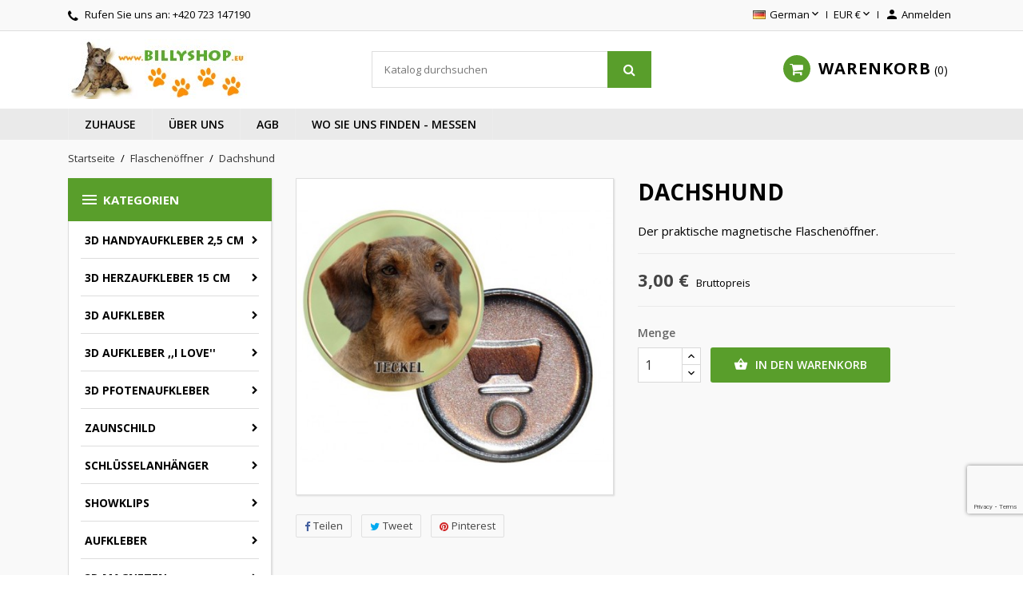

--- FILE ---
content_type: text/html; charset=utf-8
request_url: https://www.billyshop.eu/flaschenoffner/383-teckel.html
body_size: 20524
content:
<!doctype html>
<html lang="de">

  <head>
    
      
  <meta charset="utf-8">


  <meta http-equiv="x-ua-compatible" content="ie=edge">



  <link rel="canonical" href="https://www.billyshop.eu/flaschenoffner/383-teckel.html">

  <title>Dachshund</title>
  <meta name="description" content="Der praktische magnetische Flaschenöffner.">
  <meta name="keywords" content="">
      
                  <link rel="alternate" href="https://www.billyshop.eu/flaschenoffner/383-teckel.html" hreflang="de">
          



  <meta name="viewport" content="width=device-width, initial-scale=1">



  <link rel="icon" type="image/vnd.microsoft.icon" href="/img/favicon.ico?1604789914">
  <link rel="shortcut icon" type="image/x-icon" href="/img/favicon.ico?1604789914">



    <link rel="stylesheet" href="https://www.billyshop.eu/themes/nuveo/assets/cache/theme-63ad9d93.css" type="text/css" media="all">
	<link rel="preload" as="font" href="https://www.billyshop.eu/themes/nuveo/assets/css/MaterialIcons-Regular.woff2" type="font/woff2" crossorigin="anonymous">
	<link rel="preload" as="font" href="https://www.billyshop.eu/themes/nuveo/assets/css/font-awesome/fonts/fontawesome-webfont.woff2?v=4.7.0" type="font/woff2" crossorigin="anonymous">
			<link rel="preload" href="//fonts.googleapis.com/css?family=Open+Sans:400,300,300italic,400italic,600,600italic,700,700italic&amp;subset=latin,latin-ext" as="style">
		<link href="//fonts.googleapis.com/css?family=Open+Sans:400,300,300italic,400italic,600,600italic,700,700italic&amp;subset=latin,latin-ext" rel="stylesheet">
		



  

  <script type="text/javascript">
        var prestashop = {"cart":{"products":[],"totals":{"total":{"type":"total","label":"Gesamt","amount":0,"value":"0,00\u00a0\u20ac"},"total_including_tax":{"type":"total","label":"Gesamt (inkl. MwSt.)","amount":0,"value":"0,00\u00a0\u20ac"},"total_excluding_tax":{"type":"total","label":"Gesamtpreis o. MwSt.","amount":0,"value":"0,00\u00a0\u20ac"}},"subtotals":{"products":{"type":"products","label":"Zwischensumme","amount":0,"value":"0,00\u00a0\u20ac"},"discounts":null,"shipping":{"type":"shipping","label":"Versand","amount":0,"value":"kostenlos"},"tax":null},"products_count":0,"summary_string":"0 Artikel","vouchers":{"allowed":1,"added":[]},"discounts":[],"minimalPurchase":0,"minimalPurchaseRequired":""},"currency":{"name":"Euro","iso_code":"EUR","iso_code_num":"978","sign":"\u20ac"},"customer":{"lastname":null,"firstname":null,"email":null,"birthday":null,"newsletter":null,"newsletter_date_add":null,"optin":null,"website":null,"company":null,"siret":null,"ape":null,"is_logged":false,"gender":{"type":null,"name":null},"addresses":[]},"language":{"name":"German (Deutsch)","iso_code":"de","locale":"de-DE","language_code":"de","is_rtl":"0","date_format_lite":"d.m.Y","date_format_full":"d.m.Y H:i:s","id":5},"page":{"title":"","canonical":null,"meta":{"title":"Dachshund","description":"Der praktische magnetische Flaschen\u00f6ffner.","keywords":"","robots":"index"},"page_name":"product","body_classes":{"lang-de":true,"lang-rtl":false,"country-DE":true,"currency-EUR":true,"layout-left-column":true,"page-product":true,"tax-display-enabled":true,"product-id-383":true,"product-Dachshund":true,"product-id-category-78":true,"product-id-manufacturer-0":true,"product-id-supplier-0":true,"product-available-for-order":true},"admin_notifications":[]},"shop":{"name":"Billyshop [DE]","logo":"\/img\/billyshop-de--logo-1437920134.jpg","stores_icon":"\/img\/logo_stores.gif","favicon":"\/img\/favicon.ico"},"urls":{"base_url":"https:\/\/www.billyshop.eu\/","current_url":"https:\/\/www.billyshop.eu\/flaschenoffner\/383-teckel.html","shop_domain_url":"https:\/\/www.billyshop.eu","img_ps_url":"https:\/\/www.billyshop.eu\/img\/","img_cat_url":"https:\/\/www.billyshop.eu\/img\/c\/","img_lang_url":"https:\/\/www.billyshop.eu\/img\/l\/","img_prod_url":"https:\/\/www.billyshop.eu\/img\/p\/","img_manu_url":"https:\/\/www.billyshop.eu\/img\/m\/","img_sup_url":"https:\/\/www.billyshop.eu\/img\/su\/","img_ship_url":"https:\/\/www.billyshop.eu\/img\/s\/","img_store_url":"https:\/\/www.billyshop.eu\/img\/st\/","img_col_url":"https:\/\/www.billyshop.eu\/img\/co\/","img_url":"https:\/\/www.billyshop.eu\/themes\/nuveo\/assets\/img\/","css_url":"https:\/\/www.billyshop.eu\/themes\/nuveo\/assets\/css\/","js_url":"https:\/\/www.billyshop.eu\/themes\/nuveo\/assets\/js\/","pic_url":"https:\/\/www.billyshop.eu\/upload\/","pages":{"address":"https:\/\/www.billyshop.eu\/adresse","addresses":"https:\/\/www.billyshop.eu\/adressen","authentication":"https:\/\/www.billyshop.eu\/anmeldung","cart":"https:\/\/www.billyshop.eu\/warenkorb","category":"https:\/\/www.billyshop.eu\/index.php?controller=category","cms":"https:\/\/www.billyshop.eu\/index.php?controller=cms","contact":"https:\/\/www.billyshop.eu\/kontakt","discount":"https:\/\/www.billyshop.eu\/Rabatt","guest_tracking":"https:\/\/www.billyshop.eu\/auftragsverfolgung-gast","history":"https:\/\/www.billyshop.eu\/bestellungsverlauf","identity":"https:\/\/www.billyshop.eu\/profil","index":"https:\/\/www.billyshop.eu\/","my_account":"https:\/\/www.billyshop.eu\/mein-Konto","order_confirmation":"https:\/\/www.billyshop.eu\/index.php?controller=order-confirmation","order_detail":"https:\/\/www.billyshop.eu\/index.php?controller=order-detail","order_follow":"https:\/\/www.billyshop.eu\/bestellverfolgung","order":"https:\/\/www.billyshop.eu\/Bestellung","order_return":"https:\/\/www.billyshop.eu\/index.php?controller=order-return","order_slip":"https:\/\/www.billyshop.eu\/bestellschein","pagenotfound":"https:\/\/www.billyshop.eu\/404-error","password":"https:\/\/www.billyshop.eu\/forgot-your-password","pdf_invoice":"https:\/\/www.billyshop.eu\/index.php?controller=pdf-invoice","pdf_order_return":"https:\/\/www.billyshop.eu\/index.php?controller=pdf-order-return","pdf_order_slip":"https:\/\/www.billyshop.eu\/index.php?controller=pdf-order-slip","prices_drop":"https:\/\/www.billyshop.eu\/specials","product":"https:\/\/www.billyshop.eu\/index.php?controller=product","search":"https:\/\/www.billyshop.eu\/suche","sitemap":"https:\/\/www.billyshop.eu\/Sitemap","stores":"https:\/\/www.billyshop.eu\/shops","supplier":"https:\/\/www.billyshop.eu\/suppliers","register":"https:\/\/www.billyshop.eu\/anmeldung?create_account=1","order_login":"https:\/\/www.billyshop.eu\/Bestellung?login=1"},"alternative_langs":{"de":"https:\/\/www.billyshop.eu\/flaschenoffner\/383-teckel.html"},"theme_assets":"\/themes\/nuveo\/assets\/","actions":{"logout":"https:\/\/www.billyshop.eu\/?mylogout="},"no_picture_image":{"bySize":{"small_default":{"url":"https:\/\/www.billyshop.eu\/img\/p\/de-default-small_default.jpg","width":98,"height":98},"cart_default":{"url":"https:\/\/www.billyshop.eu\/img\/p\/de-default-cart_default.jpg","width":125,"height":125},"home_default":{"url":"https:\/\/www.billyshop.eu\/img\/p\/de-default-home_default.jpg","width":400,"height":400},"medium_default":{"url":"https:\/\/www.billyshop.eu\/img\/p\/de-default-medium_default.jpg","width":460,"height":460},"large_default":{"url":"https:\/\/www.billyshop.eu\/img\/p\/de-default-large_default.jpg","width":800,"height":800}},"small":{"url":"https:\/\/www.billyshop.eu\/img\/p\/de-default-small_default.jpg","width":98,"height":98},"medium":{"url":"https:\/\/www.billyshop.eu\/img\/p\/de-default-home_default.jpg","width":400,"height":400},"large":{"url":"https:\/\/www.billyshop.eu\/img\/p\/de-default-large_default.jpg","width":800,"height":800},"legend":""}},"configuration":{"display_taxes_label":true,"display_prices_tax_incl":true,"is_catalog":false,"show_prices":true,"opt_in":{"partner":false},"quantity_discount":{"type":"discount","label":"Rabatt"},"voucher_enabled":1,"return_enabled":0},"field_required":[],"breadcrumb":{"links":[{"title":"Startseite","url":"https:\/\/www.billyshop.eu\/"},{"title":"Flaschen\u00f6ffner","url":"https:\/\/www.billyshop.eu\/78-flaschenoffner"},{"title":"Dachshund","url":"https:\/\/www.billyshop.eu\/flaschenoffner\/383-teckel.html"}],"count":3},"link":{"protocol_link":"https:\/\/","protocol_content":"https:\/\/"},"time":1768776612,"static_token":"4a33d4c1b5360716f1f50d88371082db","token":"da37a6d4ef921497df69b587716148ba"};
        var psemailsubscription_subscription = "https:\/\/www.billyshop.eu\/module\/ps_emailsubscription\/subscription";
        var wpimageslider_auto = false;
        var wpimageslider_effect = "horizontal";
        var wpimageslider_loop = true;
        var wpimageslider_pause = "6000";
        var wpimageslider_speed = 500;
        var wpsidebarslider_auto = false;
        var wpsidebarslider_effect = "fade";
        var wpsidebarslider_loop = true;
        var wpsidebarslider_pause = "6000";
        var wpsidebarslider_speed = "500";
      </script>



  
<script type="text/javascript">
	(window.gaDevIds=window.gaDevIds||[]).push('d6YPbH');
	(function(i,s,o,g,r,a,m){i['GoogleAnalyticsObject']=r;i[r]=i[r]||function(){
	(i[r].q=i[r].q||[]).push(arguments)},i[r].l=1*new Date();a=s.createElement(o),
	m=s.getElementsByTagName(o)[0];a.async=1;a.src=g;m.parentNode.insertBefore(a,m)
	})(window,document,'script','https://www.google-analytics.com/analytics.js','ga');

            ga('create', 'UA-182388859-3', 'auto');
                        ga('send', 'pageview');
    
    ga('require', 'ec');
</script>

 


<script src="https://www.google.com/recaptcha/api.js?render=6Ldw8eAZAAAAALWoXn4-KyRtAcVh0JSdhiKHyHAh"></script>




<script>
grecaptcha.ready(function() {
    grecaptcha.execute('6Ldw8eAZAAAAALWoXn4-KyRtAcVh0JSdhiKHyHAh', {action: 'newsletter'}).then(function(token) {
       $('#footer .block_newsletter .input-wrapper').append('<input type="hidden" name="g-recaptcha-newsletter" value="' + token + '">');
    });
});
</script>





    
  <meta property="og:type" content="product">
  <meta property="og:url" content="https://www.billyshop.eu/flaschenoffner/383-teckel.html">
  <meta property="og:title" content="Dachshund">
  <meta property="og:site_name" content="Billyshop [DE]">
  <meta property="og:description" content="Der praktische magnetische Flaschenöffner.">
  <meta property="og:image" content="https://www.billyshop.eu/452-large_default/teckel.jpg">
      <meta property="product:pretax_price:amount" content="2.479338">
    <meta property="product:pretax_price:currency" content="EUR">
    <meta property="product:price:amount" content="3">
    <meta property="product:price:currency" content="EUR">
    
  </head>

  <body id="product" class="lang-de country-de currency-eur layout-left-column page-product tax-display-enabled product-id-383 product-dachshund product-id-category-78 product-id-manufacturer-0 product-id-supplier-0 product-available-for-order">

    

    <main id="main-wrap" class="animsition">      
      
      
              
      <header id="header">
        
          
  <div class="header-banner">
    
  </div>



  <nav class="header-nav">
    <div class="container">
        <div class="row">
          <div class="hidden-lg-down">
            <div class="col-md-4 col-xs-12">
              <div id="_desktop_contact_link">
  <div id="contact-link">    
        <i class="fa fa-phone"></i>
            Rufen Sie uns an: <span>+420 723 147190</span>
      </div>
</div>

            </div>
            <div class="col-md-8 right-nav">
                <div id="_desktop_language_selector">
  <div class="language-selector-wrapper">
    <span id="language-selector-label" class="hidden-xl-up">Sprache:</span>
    <div class="language-selector dropdown js-dropdown">
      <button data-toggle="dropdown" class="hidden-lg-down btn-unstyle" aria-haspopup="true" aria-expanded="false" aria-label="Dropdown Sprachen">
        <span class="expand-more"><img src="https://www.billyshop.eu/img/l/5.jpg" alt="de" width="16" height="11" />German</span>
        <i class="material-icons expand-more">&#xE5CF;</i>
      </button>
      <ul class="dropdown-menu hidden-lg-down" aria-labelledby="language-selector-label">
                  <li  class="current" >
            <a href="https://www.billyshop.eu/flaschenoffner/383-teckel.html" class="dropdown-item" data-iso-code="de"><img src="https://www.billyshop.eu/img/l/5.jpg" alt="de" width="16" height="11" />German</a>
          </li>
                     <li>
            <a href="https://www.billyshop.eu/en/" class="dropdown-item" data-iso-code="en"><img src="https://www.billyshop.eu/img/l/1.jpg" alt="de" width="16" height="11" />English</a>
          </li>
      </ul>
      <select class="link hidden-xl-up" aria-labelledby="language-selector-label">
                  <option value="https://www.billyshop.eu/flaschenoffner/383-teckel.html" selected="selected" data-iso-code="de">German</option>
              </select>
    </div>
  </div>
</div>
<div id="_desktop_currency_selector">
  <div class="currency-selector dropdown js-dropdown">
    <span id="currency-selector-label">Währung:</span>
    <button data-target="#" data-toggle="dropdown" class="hidden-lg-down btn-unstyle" aria-haspopup="true" aria-expanded="false" aria-label="Währungsschalter">
      <span class="expand-more _gray-darker">EUR €</span>
      <i class="material-icons expand-more">&#xE5CF;</i>
    </button>
    <ul class="dropdown-menu hidden-lg-down" aria-labelledby="currency-selector-label">
              <li  class="current" >
          <a title="Euro" rel="nofollow" href="https://www.billyshop.eu/flaschenoffner/383-teckel.html?SubmitCurrency=1&amp;id_currency=1" class="dropdown-item">EUR €</a>
        </li>
          </ul>
    <select class="link hidden-lg-up" aria-labelledby="currency-selector-label">
              <option value="https://www.billyshop.eu/flaschenoffner/383-teckel.html?SubmitCurrency=1&amp;id_currency=1" selected="selected">EUR €</option>
          </select>
  </div>
</div> <div id="_desktop_user_info">
  <div class="user-info">
          <a
        href="https://www.billyshop.eu/mein-Konto"
        title="Anmelden zu Ihrem Kundenbereich"
        rel="nofollow"
      >
        <i class="material-icons">&#xe7fd;</i>
        <span class="hidden-lg-down">Anmelden</span>
      </a>
      </div>
</div>
            </div>
          </div>
          <div class="hidden-xl-up text-sm-center mobile">
              <div class="float-xs-left" id="menu-icon">
                <span></span>
              </div>
              <div class="top-logo" id="_mobile_logo"></div>
              <div class="float-xs-right" id="mobile_search"></div>            
              <div class="float-xs-right" id="_mobile_user_info"></div>
              <div class="float-xs-right" id="_mobile_cart"></div>
          </div>
        </div>
    </div>
  </nav>



  <div class="header-top">
    <div class="container">
      <div class="row">
        <div class="col-md-4 hidden-lg-down" id="_desktop_logo">
          <a href="https://www.billyshop.eu/">
            <img class="logo img-responsive" src="/img/billyshop-de--logo-1437920134.jpg" alt="Billyshop [DE]">
          </a>
        </div>
            <!-- Block search module TOP -->
<div id="search_widget" class="col-xl-4 col-sm-12 search-widget" data-search-controller-url="//www.billyshop.eu/suche">
	<form method="get" action="//www.billyshop.eu/suche">
		<input type="hidden" name="controller" value="search">
		<input type="text" name="s" value="" placeholder="Katalog durchsuchen" aria-label="Suche">
		<button type="submit">
			<i class="fa fa-search"></i>
		</button>
	</form>
</div>
<!-- /Block search module TOP -->
 <div id="_desktop_cart" class="col-lg-4">
  <div class="blockcart cart-preview wp-expand inactive" data-refresh-url="//www.billyshop.eu/module/ps_shoppingcart/ajax">
    <div class="header">
            
        <i class="fa fa-shopping-cart"></i>
        <span class="hidden-lg-down cart-label">Warenkorb</span>
        <span class="cart-products-count">0</span>
      
      <div class="card cart-summary hidden-xs-up">
        
  <div class="cart-overview js-cart" data-refresh-url="//www.billyshop.eu/warenkorb?ajax=1&action=refresh">
          <span class="no-items">Es gibt keine Artikel mehr in Ihrem Warenkorb</span>
      </div>

        
          
<div class="cart-detailed-totals-top">

  <div class="card-block">
                  <div class="cart-summary-line" id="cart-subtotal-products">
          <span class="label js-subtotal">
                          0 Artikel
                      </span>
          <span class="value">
            0,00 €
          </span>          
        </div>
                                  <div class="cart-summary-line" id="cart-subtotal-shipping">
          <span class="label">
                          Versand
                      </span>
          <span class="value">
            kostenlos
          </span>          
        </div>
                      </div>

  
              

  <hr class="separator">

  
    <div class="card-block cart-summary-totals">

  
          <div class="cart-summary-line cart-total">
        <span class="label">Gesamt&nbsp;(inkl. MwSt.)</span>
        <span class="value">0,00 €</span>
      </div>
      

  
      

</div>
  

  <hr class="separator">
</div>

        
        
        <div class="checkout cart-detailed-actions card-block">
          <a rel="nofollow" href="//www.billyshop.eu/warenkorb?action=show" class="btn btn-primary">Kaufen</a>
        </div>      
      </div>
        
    </div>
  </div>
</div>

            <div class="clearfix"></div>
      </div>
      <div id="mobile_vertical_menu_wrapper" class="row hidden-xl-up" style="display:none;">
        <div class="js-vertical-menu mobile" id="_mobile_vertical_menu"></div>
        <div class="js-vertical-menu-bottom">
          <div id="_mobile_currency_selector"></div>
          <div id="_mobile_language_selector"></div>
          <div id="_mobile_contact_link"></div>
        </div>
      </div>
    </div>
  
  

<div class="menu-wrapper">
      <div class="menu clearfix js-top-menu hidden-lg-down" id="_desktop_top_menu">
  <div class="container">
        
          <ul class="top-menu" id="top-menu" data-depth="0">
                    <li class="link " id="lnk-zuhause">
                          <a
                class="dropdown-item"
                href="https://www.billyshop.eu/" data-depth="0"
                              >
                              
                                Zuhause
              </a>
                  
                            </li>
                    <li class="cms-page " id="cms-page-4">
                          <a
                class="dropdown-item"
                href="https://www.billyshop.eu/content/4-info" data-depth="0"
                              >
                              
                                Über uns
              </a>
                  
                            </li>
                    <li class="cms-page " id="cms-page-6">
                          <a
                class="dropdown-item"
                href="https://www.billyshop.eu/content/6-informace" data-depth="0"
                              >
                              
                                AGB
              </a>
                  
                            </li>
                    <li class="cms-page " id="cms-page-5">
                          <a
                class="dropdown-item"
                href="https://www.billyshop.eu/content/5-Ausstelungen" data-depth="0"
                              >
                              
                                Wo Sie uns finden - Messen
              </a>
                  
                            </li>
              </ul>
    
      <div class="clearfix"></div>
  </div>
  </div>
</div>
  
  </div>
  
    
  

        
      </header>
      
        
<aside id="notifications">
  <div class="container">
    
    
    
      </div>
</aside>
      
      <section id="wrapper">
        <div class="container">
          
            <nav data-depth="3" class="breadcrumb hidden-sm-down">
  <ol itemscope itemtype="http://schema.org/BreadcrumbList">
    
          
              <li itemprop="itemListElement" itemscope itemtype="http://schema.org/ListItem">
          <a itemprop="item" href="https://www.billyshop.eu/">
            <span itemprop="name">Startseite</span>
          </a>
          <meta itemprop="position" content="1">
        </li>
              
          
              <li itemprop="itemListElement" itemscope itemtype="http://schema.org/ListItem">
          <a itemprop="item" href="https://www.billyshop.eu/78-flaschenoffner">
            <span itemprop="name">Flaschenöffner</span>
          </a>
          <meta itemprop="position" content="2">
        </li>
              
          
              <li itemprop="itemListElement" itemscope itemtype="http://schema.org/ListItem">
          <a itemprop="item" href="https://www.billyshop.eu/flaschenoffner/383-teckel.html">
            <span itemprop="name">Dachshund</span>
          </a>
          <meta itemprop="position" content="3">
        </li>
              
        
  </ol>
</nav>
          
	        <div class="row">
			
			<div id="left-column" class="col-sm-12 col-md-12 col-xl-3">
			  			    <div id="wpverticalmenu" class="hidden-lg-down">
<div class="block-icon"></div>
<div class="menu-header hidden-lg-down">
  <h4 class="text-uppercase h6 menu-title"><i class="material-icons">&#xE5D2;</i>Kategorien</h4>    
    </div>



<div class="menu vertical-menu js-vertical-menu hidden-lg-down" id="_desktop_vertical_menu">
    
          <ul class="vertical-menu" id="vertical-menu" data-depth="0">
                    <li class="category " id="category-456">
                          <a 
              class="dropdown-item" 
              href="https://www.billyshop.eu/456-3d-handyaufkleber-25-cm" data-depth="0" 
                            >
                              
                                                                      <span class="float-xs-right hidden-xl-up">
                    <span data-target="#vertical_sub_menu_63012" data-toggle="collapse" class="navbar-toggler collapse-icons">
                      <i class="material-icons add">&#xE313;</i>
                      <i class="material-icons remove">&#xE316;</i>
                    </span>
                  </span>
                                3D Handyaufkleber 2,5 cm
              </a>
                            <div  class="popover sub-menu js-sub-menu collapse" id="vertical_sub_menu_63012">
                
          <ul class="vertical-menu"  data-depth="1">
                    <li class="category " id="category-480">
                          <a 
              class="dropdown-item dropdown-submenu" 
              href="https://www.billyshop.eu/480-pfoten" data-depth="1" 
                            >
                              
                                Pfoten
              </a>
                              
            </li>
                    <li class="category " id="category-457">
                          <a 
              class="dropdown-item dropdown-submenu" 
              href="https://www.billyshop.eu/457-a" data-depth="1" 
                            >
                              
                                A
              </a>
                              
            </li>
                    <li class="category " id="category-458">
                          <a 
              class="dropdown-item dropdown-submenu" 
              href="https://www.billyshop.eu/458-b" data-depth="1" 
                            >
                              
                                B
              </a>
                              
            </li>
                    <li class="category " id="category-459">
                          <a 
              class="dropdown-item dropdown-submenu" 
              href="https://www.billyshop.eu/459-c" data-depth="1" 
                            >
                              
                                C
              </a>
                              
            </li>
                    <li class="category " id="category-460">
                          <a 
              class="dropdown-item dropdown-submenu" 
              href="https://www.billyshop.eu/460-d" data-depth="1" 
                            >
                              
                                D
              </a>
                              
            </li>
                    <li class="category " id="category-461">
                          <a 
              class="dropdown-item dropdown-submenu" 
              href="https://www.billyshop.eu/461-e" data-depth="1" 
                            >
                              
                                E
              </a>
                              
            </li>
                    <li class="category " id="category-462">
                          <a 
              class="dropdown-item dropdown-submenu" 
              href="https://www.billyshop.eu/462-f" data-depth="1" 
                            >
                              
                                F
              </a>
                              
            </li>
                    <li class="category " id="category-463">
                          <a 
              class="dropdown-item dropdown-submenu" 
              href="https://www.billyshop.eu/463-g" data-depth="1" 
                            >
                              
                                G
              </a>
                              
            </li>
                    <li class="category " id="category-464">
                          <a 
              class="dropdown-item dropdown-submenu" 
              href="https://www.billyshop.eu/464-h" data-depth="1" 
                            >
                              
                                H
              </a>
                              
            </li>
                    <li class="category " id="category-465">
                          <a 
              class="dropdown-item dropdown-submenu" 
              href="https://www.billyshop.eu/465-i" data-depth="1" 
                            >
                              
                                I
              </a>
                              
            </li>
                    <li class="category " id="category-466">
                          <a 
              class="dropdown-item dropdown-submenu" 
              href="https://www.billyshop.eu/466-j" data-depth="1" 
                            >
                              
                                J
              </a>
                              
            </li>
                    <li class="category " id="category-467">
                          <a 
              class="dropdown-item dropdown-submenu" 
              href="https://www.billyshop.eu/467-k" data-depth="1" 
                            >
                              
                                K
              </a>
                              
            </li>
                    <li class="category " id="category-468">
                          <a 
              class="dropdown-item dropdown-submenu" 
              href="https://www.billyshop.eu/468-l" data-depth="1" 
                            >
                              
                                L
              </a>
                              
            </li>
                    <li class="category " id="category-469">
                          <a 
              class="dropdown-item dropdown-submenu" 
              href="https://www.billyshop.eu/469-m" data-depth="1" 
                            >
                              
                                M
              </a>
                              
            </li>
                    <li class="category " id="category-470">
                          <a 
              class="dropdown-item dropdown-submenu" 
              href="https://www.billyshop.eu/470-n" data-depth="1" 
                            >
                              
                                N
              </a>
                              
            </li>
                    <li class="category " id="category-471">
                          <a 
              class="dropdown-item dropdown-submenu" 
              href="https://www.billyshop.eu/471-p" data-depth="1" 
                            >
                              
                                P
              </a>
                              
            </li>
                    <li class="category " id="category-472">
                          <a 
              class="dropdown-item dropdown-submenu" 
              href="https://www.billyshop.eu/472-r" data-depth="1" 
                            >
                              
                                R
              </a>
                              
            </li>
                    <li class="category " id="category-473">
                          <a 
              class="dropdown-item dropdown-submenu" 
              href="https://www.billyshop.eu/473-s" data-depth="1" 
                            >
                              
                                S
              </a>
                              
            </li>
                    <li class="category " id="category-474">
                          <a 
              class="dropdown-item dropdown-submenu" 
              href="https://www.billyshop.eu/474-t" data-depth="1" 
                            >
                              
                                T
              </a>
                              
            </li>
                    <li class="category " id="category-475">
                          <a 
              class="dropdown-item dropdown-submenu" 
              href="https://www.billyshop.eu/475-v-w" data-depth="1" 
                            >
                              
                                V - W
              </a>
                              
            </li>
                    <li class="category " id="category-476">
                          <a 
              class="dropdown-item dropdown-submenu" 
              href="https://www.billyshop.eu/476-x-y" data-depth="1" 
                            >
                              
                                X - Y
              </a>
                              
            </li>
                    <li class="category " id="category-477">
                          <a 
              class="dropdown-item dropdown-submenu" 
              href="https://www.billyshop.eu/477-katze" data-depth="1" 
                            >
                              
                                Katze
              </a>
                              
            </li>
                    <li class="category " id="category-478">
                          <a 
              class="dropdown-item dropdown-submenu" 
              href="https://www.billyshop.eu/478-reptillien" data-depth="1" 
                            >
                              
                                Reptillien
              </a>
                              
            </li>
                    <li class="category " id="category-479">
                          <a 
              class="dropdown-item dropdown-submenu" 
              href="https://www.billyshop.eu/479-voegel" data-depth="1" 
                            >
                              
                                Vögel
              </a>
                              
            </li>
              </ul>
    
              </div>
                              
            </li>
                    <li class="category " id="category-402">
                          <a 
              class="dropdown-item" 
              href="https://www.billyshop.eu/402-3d-herzaufkleber-15-cm" data-depth="0" 
                            >
                              
                                                                      <span class="float-xs-right hidden-xl-up">
                    <span data-target="#vertical_sub_menu_69738" data-toggle="collapse" class="navbar-toggler collapse-icons">
                      <i class="material-icons add">&#xE313;</i>
                      <i class="material-icons remove">&#xE316;</i>
                    </span>
                  </span>
                                3D Herzaufkleber 15 cm
              </a>
                            <div  class="popover sub-menu js-sub-menu collapse" id="vertical_sub_menu_69738">
                
          <ul class="vertical-menu"  data-depth="1">
                    <li class="category " id="category-403">
                          <a 
              class="dropdown-item dropdown-submenu" 
              href="https://www.billyshop.eu/403-a-" data-depth="1" 
                            >
                              
                                A 
              </a>
                              
            </li>
                    <li class="category " id="category-404">
                          <a 
              class="dropdown-item dropdown-submenu" 
              href="https://www.billyshop.eu/404-b" data-depth="1" 
                            >
                              
                                B
              </a>
                              
            </li>
                    <li class="category " id="category-405">
                          <a 
              class="dropdown-item dropdown-submenu" 
              href="https://www.billyshop.eu/405-c" data-depth="1" 
                            >
                              
                                C
              </a>
                              
            </li>
                    <li class="category " id="category-406">
                          <a 
              class="dropdown-item dropdown-submenu" 
              href="https://www.billyshop.eu/406-d" data-depth="1" 
                            >
                              
                                D
              </a>
                              
            </li>
                    <li class="category " id="category-407">
                          <a 
              class="dropdown-item dropdown-submenu" 
              href="https://www.billyshop.eu/407-e" data-depth="1" 
                            >
                              
                                E
              </a>
                              
            </li>
                    <li class="category " id="category-408">
                          <a 
              class="dropdown-item dropdown-submenu" 
              href="https://www.billyshop.eu/408-f" data-depth="1" 
                            >
                              
                                F
              </a>
                              
            </li>
                    <li class="category " id="category-409">
                          <a 
              class="dropdown-item dropdown-submenu" 
              href="https://www.billyshop.eu/409-g" data-depth="1" 
                            >
                              
                                G
              </a>
                              
            </li>
                    <li class="category " id="category-410">
                          <a 
              class="dropdown-item dropdown-submenu" 
              href="https://www.billyshop.eu/410-h" data-depth="1" 
                            >
                              
                                H
              </a>
                              
            </li>
                    <li class="category " id="category-411">
                          <a 
              class="dropdown-item dropdown-submenu" 
              href="https://www.billyshop.eu/411-i" data-depth="1" 
                            >
                              
                                I
              </a>
                              
            </li>
                    <li class="category " id="category-412">
                          <a 
              class="dropdown-item dropdown-submenu" 
              href="https://www.billyshop.eu/412-j" data-depth="1" 
                            >
                              
                                J
              </a>
                              
            </li>
                    <li class="category " id="category-413">
                          <a 
              class="dropdown-item dropdown-submenu" 
              href="https://www.billyshop.eu/413-k" data-depth="1" 
                            >
                              
                                K
              </a>
                              
            </li>
                    <li class="category " id="category-414">
                          <a 
              class="dropdown-item dropdown-submenu" 
              href="https://www.billyshop.eu/414-l" data-depth="1" 
                            >
                              
                                L
              </a>
                              
            </li>
                    <li class="category " id="category-415">
                          <a 
              class="dropdown-item dropdown-submenu" 
              href="https://www.billyshop.eu/415-m" data-depth="1" 
                            >
                              
                                M
              </a>
                              
            </li>
                    <li class="category " id="category-416">
                          <a 
              class="dropdown-item dropdown-submenu" 
              href="https://www.billyshop.eu/416-n" data-depth="1" 
                            >
                              
                                N
              </a>
                              
            </li>
                    <li class="category " id="category-417">
                          <a 
              class="dropdown-item dropdown-submenu" 
              href="https://www.billyshop.eu/417-p" data-depth="1" 
                            >
                              
                                P
              </a>
                              
            </li>
                    <li class="category " id="category-418">
                          <a 
              class="dropdown-item dropdown-submenu" 
              href="https://www.billyshop.eu/418-r" data-depth="1" 
                            >
                              
                                R
              </a>
                              
            </li>
                    <li class="category " id="category-419">
                          <a 
              class="dropdown-item dropdown-submenu" 
              href="https://www.billyshop.eu/419-s" data-depth="1" 
                            >
                              
                                S
              </a>
                              
            </li>
                    <li class="category " id="category-420">
                          <a 
              class="dropdown-item dropdown-submenu" 
              href="https://www.billyshop.eu/420-t" data-depth="1" 
                            >
                              
                                T
              </a>
                              
            </li>
                    <li class="category " id="category-421">
                          <a 
              class="dropdown-item dropdown-submenu" 
              href="https://www.billyshop.eu/421-v-w" data-depth="1" 
                            >
                              
                                V - W
              </a>
                              
            </li>
                    <li class="category " id="category-423">
                          <a 
              class="dropdown-item dropdown-submenu" 
              href="https://www.billyshop.eu/423-x-y" data-depth="1" 
                            >
                              
                                X - Y
              </a>
                              
            </li>
              </ul>
    
              </div>
                              
            </li>
                    <li class="category " id="category-9">
                          <a 
              class="dropdown-item" 
              href="https://www.billyshop.eu/9-3d-sticker" data-depth="0" 
                            >
                              
                                                                      <span class="float-xs-right hidden-xl-up">
                    <span data-target="#vertical_sub_menu_93989" data-toggle="collapse" class="navbar-toggler collapse-icons">
                      <i class="material-icons add">&#xE313;</i>
                      <i class="material-icons remove">&#xE316;</i>
                    </span>
                  </span>
                                 3D Aufkleber
              </a>
                            <div  class="popover sub-menu js-sub-menu collapse" id="vertical_sub_menu_93989">
                
          <ul class="vertical-menu"  data-depth="1">
                    <li class="category " id="category-158">
                          <a 
              class="dropdown-item dropdown-submenu" 
              href="https://www.billyshop.eu/158-10-cm" data-depth="1" 
                            >
                              
                                                                      <span class="float-xs-right hidden-xl-up">
                    <span data-target="#vertical_sub_menu_54151" data-toggle="collapse" class="navbar-toggler collapse-icons">
                      <i class="material-icons add">&#xE313;</i>
                      <i class="material-icons remove">&#xE316;</i>
                    </span>
                  </span>
                                10 cm
              </a>
                            <div  class="collapse" id="vertical_sub_menu_54151">
                
          <ul class="vertical-menu"  data-depth="2">
                    <li class="category " id="category-45">
                          <a 
              class="dropdown-item" 
              href="https://www.billyshop.eu/45-a" data-depth="2" 
                            >
                              
                                A
              </a>
                              
            </li>
                    <li class="category " id="category-46">
                          <a 
              class="dropdown-item" 
              href="https://www.billyshop.eu/46-b" data-depth="2" 
                            >
                              
                                B
              </a>
                              
            </li>
                    <li class="category " id="category-47">
                          <a 
              class="dropdown-item" 
              href="https://www.billyshop.eu/47-c" data-depth="2" 
                            >
                              
                                C
              </a>
                              
            </li>
                    <li class="category " id="category-51">
                          <a 
              class="dropdown-item" 
              href="https://www.billyshop.eu/51-d" data-depth="2" 
                            >
                              
                                D
              </a>
                              
            </li>
                    <li class="category " id="category-60">
                          <a 
              class="dropdown-item" 
              href="https://www.billyshop.eu/60-e" data-depth="2" 
                            >
                              
                                E
              </a>
                              
            </li>
                    <li class="category " id="category-52">
                          <a 
              class="dropdown-item" 
              href="https://www.billyshop.eu/52-f" data-depth="2" 
                            >
                              
                                F
              </a>
                              
            </li>
                    <li class="category " id="category-147">
                          <a 
              class="dropdown-item" 
              href="https://www.billyshop.eu/147-g" data-depth="2" 
                            >
                              
                                G
              </a>
                              
            </li>
                    <li class="category " id="category-55">
                          <a 
              class="dropdown-item" 
              href="https://www.billyshop.eu/55-h" data-depth="2" 
                            >
                              
                                H
              </a>
                              
            </li>
                    <li class="category " id="category-56">
                          <a 
              class="dropdown-item" 
              href="https://www.billyshop.eu/56-i" data-depth="2" 
                            >
                              
                                I
              </a>
                              
            </li>
                    <li class="category " id="category-203">
                          <a 
              class="dropdown-item" 
              href="https://www.billyshop.eu/203-j" data-depth="2" 
                            >
                              
                                J
              </a>
                              
            </li>
                    <li class="category " id="category-48">
                          <a 
              class="dropdown-item" 
              href="https://www.billyshop.eu/48-k" data-depth="2" 
                            >
                              
                                K
              </a>
                              
            </li>
                    <li class="category " id="category-57">
                          <a 
              class="dropdown-item" 
              href="https://www.billyshop.eu/57-l" data-depth="2" 
                            >
                              
                                L
              </a>
                              
            </li>
                    <li class="category " id="category-58">
                          <a 
              class="dropdown-item" 
              href="https://www.billyshop.eu/58-m" data-depth="2" 
                            >
                              
                                M
              </a>
                              
            </li>
                    <li class="category " id="category-150">
                          <a 
              class="dropdown-item" 
              href="https://www.billyshop.eu/150-n" data-depth="2" 
                            >
                              
                                N
              </a>
                              
            </li>
                    <li class="category " id="category-59">
                          <a 
              class="dropdown-item" 
              href="https://www.billyshop.eu/59-p" data-depth="2" 
                            >
                              
                                P
              </a>
                              
            </li>
                    <li class="category " id="category-210">
                          <a 
              class="dropdown-item" 
              href="https://www.billyshop.eu/210-r" data-depth="2" 
                            >
                              
                                R
              </a>
                              
            </li>
                    <li class="category " id="category-61">
                          <a 
              class="dropdown-item" 
              href="https://www.billyshop.eu/61-s" data-depth="2" 
                            >
                              
                                S
              </a>
                              
            </li>
                    <li class="category " id="category-62">
                          <a 
              class="dropdown-item" 
              href="https://www.billyshop.eu/62-t" data-depth="2" 
                            >
                              
                                T
              </a>
                              
            </li>
                    <li class="category " id="category-63">
                          <a 
              class="dropdown-item" 
              href="https://www.billyshop.eu/63-v-w" data-depth="2" 
                            >
                              
                                V - W
              </a>
                              
            </li>
                    <li class="category " id="category-64">
                          <a 
              class="dropdown-item" 
              href="https://www.billyshop.eu/64-x-y" data-depth="2" 
                            >
                              
                                X - Y
              </a>
                              
            </li>
                    <li class="category " id="category-273">
                          <a 
              class="dropdown-item" 
              href="https://www.billyshop.eu/273-katze" data-depth="2" 
                            >
                              
                                Katze
              </a>
                              
            </li>
                    <li class="category " id="category-363">
                          <a 
              class="dropdown-item" 
              href="https://www.billyshop.eu/363-reptilien" data-depth="2" 
                            >
                              
                                Reptilien
              </a>
                              
            </li>
                    <li class="category " id="category-366">
                          <a 
              class="dropdown-item" 
              href="https://www.billyshop.eu/366-voegel" data-depth="2" 
                            >
                              
                                Vögel
              </a>
                              
            </li>
              </ul>
    
              </div>
                              
            </li>
                    <li class="category " id="category-178">
                          <a 
              class="dropdown-item dropdown-submenu" 
              href="https://www.billyshop.eu/178-15-cm" data-depth="1" 
                            >
                              
                                                                      <span class="float-xs-right hidden-xl-up">
                    <span data-target="#vertical_sub_menu_35872" data-toggle="collapse" class="navbar-toggler collapse-icons">
                      <i class="material-icons add">&#xE313;</i>
                      <i class="material-icons remove">&#xE316;</i>
                    </span>
                  </span>
                                15 cm
              </a>
                            <div  class="collapse" id="vertical_sub_menu_35872">
                
          <ul class="vertical-menu"  data-depth="2">
                    <li class="category " id="category-352">
                          <a 
              class="dropdown-item" 
              href="https://www.billyshop.eu/352-a" data-depth="2" 
                            >
                              
                                A
              </a>
                              
            </li>
                    <li class="category " id="category-180">
                          <a 
              class="dropdown-item" 
              href="https://www.billyshop.eu/180-b" data-depth="2" 
                            >
                              
                                B
              </a>
                              
            </li>
                    <li class="category " id="category-181">
                          <a 
              class="dropdown-item" 
              href="https://www.billyshop.eu/181-c" data-depth="2" 
                            >
                              
                                C
              </a>
                              
            </li>
                    <li class="category " id="category-182">
                          <a 
              class="dropdown-item" 
              href="https://www.billyshop.eu/182-d" data-depth="2" 
                            >
                              
                                D
              </a>
                              
            </li>
                    <li class="category " id="category-183">
                          <a 
              class="dropdown-item" 
              href="https://www.billyshop.eu/183-e" data-depth="2" 
                            >
                              
                                E
              </a>
                              
            </li>
                    <li class="category " id="category-184">
                          <a 
              class="dropdown-item" 
              href="https://www.billyshop.eu/184-f" data-depth="2" 
                            >
                              
                                F
              </a>
                              
            </li>
                    <li class="category " id="category-185">
                          <a 
              class="dropdown-item" 
              href="https://www.billyshop.eu/185-g" data-depth="2" 
                            >
                              
                                G
              </a>
                              
            </li>
                    <li class="category " id="category-186">
                          <a 
              class="dropdown-item" 
              href="https://www.billyshop.eu/186-h" data-depth="2" 
                            >
                              
                                H
              </a>
                              
            </li>
                    <li class="category " id="category-187">
                          <a 
              class="dropdown-item" 
              href="https://www.billyshop.eu/187-i" data-depth="2" 
                            >
                              
                                I
              </a>
                              
            </li>
                    <li class="category " id="category-189">
                          <a 
              class="dropdown-item" 
              href="https://www.billyshop.eu/189-j" data-depth="2" 
                            >
                              
                                J
              </a>
                              
            </li>
                    <li class="category " id="category-188">
                          <a 
              class="dropdown-item" 
              href="https://www.billyshop.eu/188-k" data-depth="2" 
                            >
                              
                                K
              </a>
                              
            </li>
                    <li class="category " id="category-190">
                          <a 
              class="dropdown-item" 
              href="https://www.billyshop.eu/190-l" data-depth="2" 
                            >
                              
                                L
              </a>
                              
            </li>
                    <li class="category " id="category-191">
                          <a 
              class="dropdown-item" 
              href="https://www.billyshop.eu/191-m" data-depth="2" 
                            >
                              
                                M
              </a>
                              
            </li>
                    <li class="category " id="category-192">
                          <a 
              class="dropdown-item" 
              href="https://www.billyshop.eu/192-n" data-depth="2" 
                            >
                              
                                N
              </a>
                              
            </li>
                    <li class="category " id="category-193">
                          <a 
              class="dropdown-item" 
              href="https://www.billyshop.eu/193-p" data-depth="2" 
                            >
                              
                                P
              </a>
                              
            </li>
                    <li class="category " id="category-213">
                          <a 
              class="dropdown-item" 
              href="https://www.billyshop.eu/213-r" data-depth="2" 
                            >
                              
                                R
              </a>
                              
            </li>
                    <li class="category " id="category-194">
                          <a 
              class="dropdown-item" 
              href="https://www.billyshop.eu/194-s" data-depth="2" 
                            >
                              
                                S
              </a>
                              
            </li>
                    <li class="category " id="category-195">
                          <a 
              class="dropdown-item" 
              href="https://www.billyshop.eu/195-t" data-depth="2" 
                            >
                              
                                T
              </a>
                              
            </li>
                    <li class="category " id="category-196">
                          <a 
              class="dropdown-item" 
              href="https://www.billyshop.eu/196-v-w" data-depth="2" 
                            >
                              
                                V - W
              </a>
                              
            </li>
                    <li class="category " id="category-197">
                          <a 
              class="dropdown-item" 
              href="https://www.billyshop.eu/197-x-y" data-depth="2" 
                            >
                              
                                X - Y
              </a>
                              
            </li>
                    <li class="category " id="category-277">
                          <a 
              class="dropdown-item" 
              href="https://www.billyshop.eu/277-katze" data-depth="2" 
                            >
                              
                                Кatze
              </a>
                              
            </li>
                    <li class="category " id="category-364">
                          <a 
              class="dropdown-item" 
              href="https://www.billyshop.eu/364-reptilien" data-depth="2" 
                            >
                              
                                Reptilien
              </a>
                              
            </li>
                    <li class="category " id="category-365">
                          <a 
              class="dropdown-item" 
              href="https://www.billyshop.eu/365-voegel" data-depth="2" 
                            >
                              
                                Vögel
              </a>
                              
            </li>
              </ul>
    
              </div>
                              
            </li>
                    <li class="category " id="category-157">
                          <a 
              class="dropdown-item dropdown-submenu" 
              href="https://www.billyshop.eu/157-30-cm" data-depth="1" 
                            >
                              
                                                                      <span class="float-xs-right hidden-xl-up">
                    <span data-target="#vertical_sub_menu_29197" data-toggle="collapse" class="navbar-toggler collapse-icons">
                      <i class="material-icons add">&#xE313;</i>
                      <i class="material-icons remove">&#xE316;</i>
                    </span>
                  </span>
                                30 cm
              </a>
                            <div  class="collapse" id="vertical_sub_menu_29197">
                
          <ul class="vertical-menu"  data-depth="2">
                    <li class="category " id="category-159">
                          <a 
              class="dropdown-item" 
              href="https://www.billyshop.eu/159-a" data-depth="2" 
                            >
                              
                                A
              </a>
                              
            </li>
                    <li class="category " id="category-160">
                          <a 
              class="dropdown-item" 
              href="https://www.billyshop.eu/160-b" data-depth="2" 
                            >
                              
                                B
              </a>
                              
            </li>
                    <li class="category " id="category-161">
                          <a 
              class="dropdown-item" 
              href="https://www.billyshop.eu/161-c" data-depth="2" 
                            >
                              
                                C
              </a>
                              
            </li>
                    <li class="category " id="category-162">
                          <a 
              class="dropdown-item" 
              href="https://www.billyshop.eu/162-d" data-depth="2" 
                            >
                              
                                D
              </a>
                              
            </li>
                    <li class="category " id="category-163">
                          <a 
              class="dropdown-item" 
              href="https://www.billyshop.eu/163-e" data-depth="2" 
                            >
                              
                                E
              </a>
                              
            </li>
                    <li class="category " id="category-164">
                          <a 
              class="dropdown-item" 
              href="https://www.billyshop.eu/164-f" data-depth="2" 
                            >
                              
                                F
              </a>
                              
            </li>
                    <li class="category " id="category-165">
                          <a 
              class="dropdown-item" 
              href="https://www.billyshop.eu/165-g" data-depth="2" 
                            >
                              
                                G
              </a>
                              
            </li>
                    <li class="category " id="category-166">
                          <a 
              class="dropdown-item" 
              href="https://www.billyshop.eu/166-h" data-depth="2" 
                            >
                              
                                H
              </a>
                              
            </li>
                    <li class="category " id="category-168">
                          <a 
              class="dropdown-item" 
              href="https://www.billyshop.eu/168-i" data-depth="2" 
                            >
                              
                                I
              </a>
                              
            </li>
                    <li class="category " id="category-204">
                          <a 
              class="dropdown-item" 
              href="https://www.billyshop.eu/204-j" data-depth="2" 
                            >
                              
                                J
              </a>
                              
            </li>
                    <li class="category " id="category-167">
                          <a 
              class="dropdown-item" 
              href="https://www.billyshop.eu/167-k" data-depth="2" 
                            >
                              
                                K
              </a>
                              
            </li>
                    <li class="category " id="category-169">
                          <a 
              class="dropdown-item" 
              href="https://www.billyshop.eu/169-l" data-depth="2" 
                            >
                              
                                L
              </a>
                              
            </li>
                    <li class="category " id="category-170">
                          <a 
              class="dropdown-item" 
              href="https://www.billyshop.eu/170-m" data-depth="2" 
                            >
                              
                                M
              </a>
                              
            </li>
                    <li class="category " id="category-171">
                          <a 
              class="dropdown-item" 
              href="https://www.billyshop.eu/171-n" data-depth="2" 
                            >
                              
                                N
              </a>
                              
            </li>
                    <li class="category " id="category-172">
                          <a 
              class="dropdown-item" 
              href="https://www.billyshop.eu/172-p" data-depth="2" 
                            >
                              
                                P
              </a>
                              
            </li>
                    <li class="category " id="category-211">
                          <a 
              class="dropdown-item" 
              href="https://www.billyshop.eu/211-r" data-depth="2" 
                            >
                              
                                R
              </a>
                              
            </li>
                    <li class="category " id="category-173">
                          <a 
              class="dropdown-item" 
              href="https://www.billyshop.eu/173-s" data-depth="2" 
                            >
                              
                                S
              </a>
                              
            </li>
                    <li class="category " id="category-174">
                          <a 
              class="dropdown-item" 
              href="https://www.billyshop.eu/174-t" data-depth="2" 
                            >
                              
                                T
              </a>
                              
            </li>
                    <li class="category " id="category-175">
                          <a 
              class="dropdown-item" 
              href="https://www.billyshop.eu/175-v-w" data-depth="2" 
                            >
                              
                                V - W
              </a>
                              
            </li>
                    <li class="category " id="category-176">
                          <a 
              class="dropdown-item" 
              href="https://www.billyshop.eu/176-x-y" data-depth="2" 
                            >
                              
                                X - Y
              </a>
                              
            </li>
                    <li class="category " id="category-274">
                          <a 
              class="dropdown-item" 
              href="https://www.billyshop.eu/274-katze" data-depth="2" 
                            >
                              
                                Кatze
              </a>
                              
            </li>
              </ul>
    
              </div>
                              
            </li>
              </ul>
    
              </div>
                              
            </li>
                    <li class="category " id="category-425">
                          <a 
              class="dropdown-item" 
              href="https://www.billyshop.eu/425-3d-aufkleber-i-love-" data-depth="0" 
                            >
                              
                                                                      <span class="float-xs-right hidden-xl-up">
                    <span data-target="#vertical_sub_menu_9298" data-toggle="collapse" class="navbar-toggler collapse-icons">
                      <i class="material-icons add">&#xE313;</i>
                      <i class="material-icons remove">&#xE316;</i>
                    </span>
                  </span>
                                3D Aufkleber  ,,I Love&#039;&#039;
              </a>
                            <div  class="popover sub-menu js-sub-menu collapse" id="vertical_sub_menu_9298">
                
          <ul class="vertical-menu"  data-depth="1">
                    <li class="category " id="category-426">
                          <a 
              class="dropdown-item dropdown-submenu" 
              href="https://www.billyshop.eu/426-ohne-einordnung" data-depth="1" 
                            >
                              
                                Ohne Einordnung
              </a>
                              
            </li>
                    <li class="category " id="category-427">
                          <a 
              class="dropdown-item dropdown-submenu" 
              href="https://www.billyshop.eu/427-a" data-depth="1" 
                            >
                              
                                A
              </a>
                              
            </li>
                    <li class="category " id="category-428">
                          <a 
              class="dropdown-item dropdown-submenu" 
              href="https://www.billyshop.eu/428-b" data-depth="1" 
                            >
                              
                                B
              </a>
                              
            </li>
                    <li class="category " id="category-429">
                          <a 
              class="dropdown-item dropdown-submenu" 
              href="https://www.billyshop.eu/429-c" data-depth="1" 
                            >
                              
                                C
              </a>
                              
            </li>
                    <li class="category " id="category-434">
                          <a 
              class="dropdown-item dropdown-submenu" 
              href="https://www.billyshop.eu/434-d" data-depth="1" 
                            >
                              
                                D
              </a>
                              
            </li>
                    <li class="category " id="category-435">
                          <a 
              class="dropdown-item dropdown-submenu" 
              href="https://www.billyshop.eu/435-e" data-depth="1" 
                            >
                              
                                E
              </a>
                              
            </li>
                    <li class="category " id="category-436">
                          <a 
              class="dropdown-item dropdown-submenu" 
              href="https://www.billyshop.eu/436-f" data-depth="1" 
                            >
                              
                                F
              </a>
                              
            </li>
                    <li class="category " id="category-437">
                          <a 
              class="dropdown-item dropdown-submenu" 
              href="https://www.billyshop.eu/437-g" data-depth="1" 
                            >
                              
                                G
              </a>
                              
            </li>
                    <li class="category " id="category-438">
                          <a 
              class="dropdown-item dropdown-submenu" 
              href="https://www.billyshop.eu/438-h" data-depth="1" 
                            >
                              
                                H
              </a>
                              
            </li>
                    <li class="category " id="category-439">
                          <a 
              class="dropdown-item dropdown-submenu" 
              href="https://www.billyshop.eu/439-i" data-depth="1" 
                            >
                              
                                I
              </a>
                              
            </li>
                    <li class="category " id="category-440">
                          <a 
              class="dropdown-item dropdown-submenu" 
              href="https://www.billyshop.eu/440-j" data-depth="1" 
                            >
                              
                                J
              </a>
                              
            </li>
                    <li class="category " id="category-431">
                          <a 
              class="dropdown-item dropdown-submenu" 
              href="https://www.billyshop.eu/431-k" data-depth="1" 
                            >
                              
                                K
              </a>
                              
            </li>
                    <li class="category " id="category-442">
                          <a 
              class="dropdown-item dropdown-submenu" 
              href="https://www.billyshop.eu/442-l" data-depth="1" 
                            >
                              
                                L
              </a>
                              
            </li>
                    <li class="category " id="category-444">
                          <a 
              class="dropdown-item dropdown-submenu" 
              href="https://www.billyshop.eu/444-m" data-depth="1" 
                            >
                              
                                M
              </a>
                              
            </li>
                    <li class="category " id="category-445">
                          <a 
              class="dropdown-item dropdown-submenu" 
              href="https://www.billyshop.eu/445-n" data-depth="1" 
                            >
                              
                                N
              </a>
                              
            </li>
                    <li class="category " id="category-446">
                          <a 
              class="dropdown-item dropdown-submenu" 
              href="https://www.billyshop.eu/446-p" data-depth="1" 
                            >
                              
                                P
              </a>
                              
            </li>
                    <li class="category " id="category-447">
                          <a 
              class="dropdown-item dropdown-submenu" 
              href="https://www.billyshop.eu/447-r" data-depth="1" 
                            >
                              
                                R
              </a>
                              
            </li>
                    <li class="category " id="category-448">
                          <a 
              class="dropdown-item dropdown-submenu" 
              href="https://www.billyshop.eu/448-s" data-depth="1" 
                            >
                              
                                S
              </a>
                              
            </li>
                    <li class="category " id="category-432">
                          <a 
              class="dropdown-item dropdown-submenu" 
              href="https://www.billyshop.eu/432-t" data-depth="1" 
                            >
                              
                                T
              </a>
                              
            </li>
                    <li class="category " id="category-450">
                          <a 
              class="dropdown-item dropdown-submenu" 
              href="https://www.billyshop.eu/450-v" data-depth="1" 
                            >
                              
                                V
              </a>
                              
            </li>
                    <li class="category " id="category-451">
                          <a 
              class="dropdown-item dropdown-submenu" 
              href="https://www.billyshop.eu/451-w" data-depth="1" 
                            >
                              
                                W
              </a>
                              
            </li>
                    <li class="category " id="category-452">
                          <a 
              class="dropdown-item dropdown-submenu" 
              href="https://www.billyshop.eu/452-x" data-depth="1" 
                            >
                              
                                X
              </a>
                              
            </li>
                    <li class="category " id="category-453">
                          <a 
              class="dropdown-item dropdown-submenu" 
              href="https://www.billyshop.eu/453-y" data-depth="1" 
                            >
                              
                                Y
              </a>
                              
            </li>
              </ul>
    
              </div>
                              
            </li>
                    <li class="category " id="category-141">
                          <a 
              class="dropdown-item" 
              href="https://www.billyshop.eu/141-3d-pfotenaufkleber" data-depth="0" 
                            >
                              
                                                                      <span class="float-xs-right hidden-xl-up">
                    <span data-target="#vertical_sub_menu_67593" data-toggle="collapse" class="navbar-toggler collapse-icons">
                      <i class="material-icons add">&#xE313;</i>
                      <i class="material-icons remove">&#xE316;</i>
                    </span>
                  </span>
                                3D Pfotenaufkleber
              </a>
                            <div  class="popover sub-menu js-sub-menu collapse" id="vertical_sub_menu_67593">
                
          <ul class="vertical-menu"  data-depth="1">
                    <li class="category " id="category-144">
                          <a 
              class="dropdown-item dropdown-submenu" 
              href="https://www.billyshop.eu/144-chrom" data-depth="1" 
                            >
                              
                                Chrom
              </a>
                              
            </li>
                    <li class="category " id="category-142">
                          <a 
              class="dropdown-item dropdown-submenu" 
              href="https://www.billyshop.eu/142-normal" data-depth="1" 
                            >
                              
                                Normal
              </a>
                              
            </li>
                    <li class="category " id="category-143">
                          <a 
              class="dropdown-item dropdown-submenu" 
              href="https://www.billyshop.eu/143-reflex" data-depth="1" 
                            >
                              
                                Reflex
              </a>
                              
            </li>
              </ul>
    
              </div>
                              
            </li>
                    <li class="category " id="category-481">
                          <a 
              class="dropdown-item" 
              href="https://www.billyshop.eu/481-zaunschild" data-depth="0" 
                            >
                              
                                                                      <span class="float-xs-right hidden-xl-up">
                    <span data-target="#vertical_sub_menu_57654" data-toggle="collapse" class="navbar-toggler collapse-icons">
                      <i class="material-icons add">&#xE313;</i>
                      <i class="material-icons remove">&#xE316;</i>
                    </span>
                  </span>
                                Zaunschild
              </a>
                            <div  class="popover sub-menu js-sub-menu collapse" id="vertical_sub_menu_57654">
                
          <ul class="vertical-menu"  data-depth="1">
                    <li class="category " id="category-482">
                          <a 
              class="dropdown-item dropdown-submenu" 
              href="https://www.billyshop.eu/482-deutsch" data-depth="1" 
                            >
                              
                                Deutsch
              </a>
                              
            </li>
                    <li class="category " id="category-483">
                          <a 
              class="dropdown-item dropdown-submenu" 
              href="https://www.billyshop.eu/483-nederlands" data-depth="1" 
                            >
                              
                                Nederlands
              </a>
                              
            </li>
                    <li class="category " id="category-484">
                          <a 
              class="dropdown-item dropdown-submenu" 
              href="https://www.billyshop.eu/484-francais" data-depth="1" 
                            >
                              
                                Français
              </a>
                              
            </li>
              </ul>
    
              </div>
                              
            </li>
                    <li class="category " id="category-13">
                          <a 
              class="dropdown-item" 
              href="https://www.billyshop.eu/13-schlusselanhanger" data-depth="0" 
                            >
                              
                                                                      <span class="float-xs-right hidden-xl-up">
                    <span data-target="#vertical_sub_menu_28965" data-toggle="collapse" class="navbar-toggler collapse-icons">
                      <i class="material-icons add">&#xE313;</i>
                      <i class="material-icons remove">&#xE316;</i>
                    </span>
                  </span>
                                Schlüsselanhänger
              </a>
                            <div  class="popover sub-menu js-sub-menu collapse" id="vertical_sub_menu_28965">
                
          <ul class="vertical-menu"  data-depth="1">
                    <li class="category " id="category-38">
                          <a 
              class="dropdown-item dropdown-submenu" 
              href="https://www.billyshop.eu/38-a" data-depth="1" 
                            >
                              
                                A
              </a>
                              
            </li>
                    <li class="category " id="category-39">
                          <a 
              class="dropdown-item dropdown-submenu" 
              href="https://www.billyshop.eu/39-b" data-depth="1" 
                            >
                              
                                B
              </a>
                              
            </li>
                    <li class="category " id="category-40">
                          <a 
              class="dropdown-item dropdown-submenu" 
              href="https://www.billyshop.eu/40-c" data-depth="1" 
                            >
                              
                                C
              </a>
                              
            </li>
                    <li class="category " id="category-65">
                          <a 
              class="dropdown-item dropdown-submenu" 
              href="https://www.billyshop.eu/65-d" data-depth="1" 
                            >
                              
                                D
              </a>
                              
            </li>
                    <li class="category " id="category-73">
                          <a 
              class="dropdown-item dropdown-submenu" 
              href="https://www.billyshop.eu/73-e" data-depth="1" 
                            >
                              
                                E
              </a>
                              
            </li>
                    <li class="category " id="category-66">
                          <a 
              class="dropdown-item dropdown-submenu" 
              href="https://www.billyshop.eu/66-f" data-depth="1" 
                            >
                              
                                F
              </a>
                              
            </li>
                    <li class="category " id="category-156">
                          <a 
              class="dropdown-item dropdown-submenu" 
              href="https://www.billyshop.eu/156-g" data-depth="1" 
                            >
                              
                                G
              </a>
                              
            </li>
                    <li class="category " id="category-67">
                          <a 
              class="dropdown-item dropdown-submenu" 
              href="https://www.billyshop.eu/67-h" data-depth="1" 
                            >
                              
                                H
              </a>
                              
            </li>
                    <li class="category " id="category-68">
                          <a 
              class="dropdown-item dropdown-submenu" 
              href="https://www.billyshop.eu/68-i" data-depth="1" 
                            >
                              
                                I
              </a>
                              
            </li>
                    <li class="category " id="category-209">
                          <a 
              class="dropdown-item dropdown-submenu" 
              href="https://www.billyshop.eu/209-j" data-depth="1" 
                            >
                              
                                J
              </a>
                              
            </li>
                    <li class="category " id="category-41">
                          <a 
              class="dropdown-item dropdown-submenu" 
              href="https://www.billyshop.eu/41-k" data-depth="1" 
                            >
                              
                                K
              </a>
                              
            </li>
                    <li class="category " id="category-69">
                          <a 
              class="dropdown-item dropdown-submenu" 
              href="https://www.billyshop.eu/69-l" data-depth="1" 
                            >
                              
                                L
              </a>
                              
            </li>
                    <li class="category " id="category-70">
                          <a 
              class="dropdown-item dropdown-submenu" 
              href="https://www.billyshop.eu/70-m" data-depth="1" 
                            >
                              
                                M
              </a>
                              
            </li>
                    <li class="category " id="category-153">
                          <a 
              class="dropdown-item dropdown-submenu" 
              href="https://www.billyshop.eu/153-n" data-depth="1" 
                            >
                              
                                N
              </a>
                              
            </li>
                    <li class="category " id="category-71">
                          <a 
              class="dropdown-item dropdown-submenu" 
              href="https://www.billyshop.eu/71-p" data-depth="1" 
                            >
                              
                                P
              </a>
                              
            </li>
                    <li class="category " id="category-216">
                          <a 
              class="dropdown-item dropdown-submenu" 
              href="https://www.billyshop.eu/216-r" data-depth="1" 
                            >
                              
                                R
              </a>
                              
            </li>
                    <li class="category " id="category-72">
                          <a 
              class="dropdown-item dropdown-submenu" 
              href="https://www.billyshop.eu/72-s" data-depth="1" 
                            >
                              
                                S
              </a>
                              
            </li>
                    <li class="category " id="category-75">
                          <a 
              class="dropdown-item dropdown-submenu" 
              href="https://www.billyshop.eu/75-t" data-depth="1" 
                            >
                              
                                T
              </a>
                              
            </li>
                    <li class="category " id="category-295">
                          <a 
              class="dropdown-item dropdown-submenu" 
              href="https://www.billyshop.eu/295-v" data-depth="1" 
                            >
                              
                                V
              </a>
                              
            </li>
                    <li class="category " id="category-76">
                          <a 
              class="dropdown-item dropdown-submenu" 
              href="https://www.billyshop.eu/76-w" data-depth="1" 
                            >
                              
                                W
              </a>
                              
            </li>
                    <li class="category " id="category-226">
                          <a 
              class="dropdown-item dropdown-submenu" 
              href="https://www.billyshop.eu/226-x" data-depth="1" 
                            >
                              
                                X
              </a>
                              
            </li>
                    <li class="category " id="category-77">
                          <a 
              class="dropdown-item dropdown-submenu" 
              href="https://www.billyshop.eu/77-y" data-depth="1" 
                            >
                              
                                Y
              </a>
                              
            </li>
                    <li class="category " id="category-281">
                          <a 
              class="dropdown-item dropdown-submenu" 
              href="https://www.billyshop.eu/281-katze" data-depth="1" 
                            >
                              
                                Кatze
              </a>
                              
            </li>
                    <li class="category " id="category-285">
                          <a 
              class="dropdown-item dropdown-submenu" 
              href="https://www.billyshop.eu/285-pfoten" data-depth="1" 
                            >
                              
                                Рfoten
              </a>
                              
            </li>
                    <li class="category " id="category-390">
                          <a 
              class="dropdown-item dropdown-submenu" 
              href="https://www.billyshop.eu/390-reptilien" data-depth="1" 
                            >
                              
                                Reptilien
              </a>
                              
            </li>
                    <li class="category " id="category-391">
                          <a 
              class="dropdown-item dropdown-submenu" 
              href="https://www.billyshop.eu/391-voegel" data-depth="1" 
                            >
                              
                                Vögel
              </a>
                              
            </li>
              </ul>
    
              </div>
                              
            </li>
                    <li class="category " id="category-227">
                          <a 
              class="dropdown-item" 
              href="https://www.billyshop.eu/227-showklip" data-depth="0" 
                            >
                              
                                                                      <span class="float-xs-right hidden-xl-up">
                    <span data-target="#vertical_sub_menu_23712" data-toggle="collapse" class="navbar-toggler collapse-icons">
                      <i class="material-icons add">&#xE313;</i>
                      <i class="material-icons remove">&#xE316;</i>
                    </span>
                  </span>
                                Showklips
              </a>
                            <div  class="popover sub-menu js-sub-menu collapse" id="vertical_sub_menu_23712">
                
          <ul class="vertical-menu"  data-depth="1">
                    <li class="category " id="category-228">
                          <a 
              class="dropdown-item dropdown-submenu" 
              href="https://www.billyshop.eu/228-a" data-depth="1" 
                            >
                              
                                A
              </a>
                              
            </li>
                    <li class="category " id="category-229">
                          <a 
              class="dropdown-item dropdown-submenu" 
              href="https://www.billyshop.eu/229-b" data-depth="1" 
                            >
                              
                                B
              </a>
                              
            </li>
                    <li class="category " id="category-230">
                          <a 
              class="dropdown-item dropdown-submenu" 
              href="https://www.billyshop.eu/230-c" data-depth="1" 
                            >
                              
                                C
              </a>
                              
            </li>
                    <li class="category " id="category-231">
                          <a 
              class="dropdown-item dropdown-submenu" 
              href="https://www.billyshop.eu/231-d" data-depth="1" 
                            >
                              
                                D
              </a>
                              
            </li>
                    <li class="category " id="category-232">
                          <a 
              class="dropdown-item dropdown-submenu" 
              href="https://www.billyshop.eu/232-e" data-depth="1" 
                            >
                              
                                E
              </a>
                              
            </li>
                    <li class="category " id="category-233">
                          <a 
              class="dropdown-item dropdown-submenu" 
              href="https://www.billyshop.eu/233-f" data-depth="1" 
                            >
                              
                                F
              </a>
                              
            </li>
                    <li class="category " id="category-234">
                          <a 
              class="dropdown-item dropdown-submenu" 
              href="https://www.billyshop.eu/234-g" data-depth="1" 
                            >
                              
                                G
              </a>
                              
            </li>
                    <li class="category " id="category-235">
                          <a 
              class="dropdown-item dropdown-submenu" 
              href="https://www.billyshop.eu/235-h" data-depth="1" 
                            >
                              
                                H
              </a>
                              
            </li>
                    <li class="category " id="category-236">
                          <a 
              class="dropdown-item dropdown-submenu" 
              href="https://www.billyshop.eu/236-i" data-depth="1" 
                            >
                              
                                I
              </a>
                              
            </li>
                    <li class="category " id="category-237">
                          <a 
              class="dropdown-item dropdown-submenu" 
              href="https://www.billyshop.eu/237-j" data-depth="1" 
                            >
                              
                                J
              </a>
                              
            </li>
                    <li class="category " id="category-238">
                          <a 
              class="dropdown-item dropdown-submenu" 
              href="https://www.billyshop.eu/238-k" data-depth="1" 
                            >
                              
                                K
              </a>
                              
            </li>
                    <li class="category " id="category-239">
                          <a 
              class="dropdown-item dropdown-submenu" 
              href="https://www.billyshop.eu/239-l" data-depth="1" 
                            >
                              
                                L
              </a>
                              
            </li>
                    <li class="category " id="category-240">
                          <a 
              class="dropdown-item dropdown-submenu" 
              href="https://www.billyshop.eu/240-m" data-depth="1" 
                            >
                              
                                M
              </a>
                              
            </li>
                    <li class="category " id="category-241">
                          <a 
              class="dropdown-item dropdown-submenu" 
              href="https://www.billyshop.eu/241-n" data-depth="1" 
                            >
                              
                                N
              </a>
                              
            </li>
                    <li class="category " id="category-242">
                          <a 
              class="dropdown-item dropdown-submenu" 
              href="https://www.billyshop.eu/242-p" data-depth="1" 
                            >
                              
                                P
              </a>
                              
            </li>
                    <li class="category " id="category-243">
                          <a 
              class="dropdown-item dropdown-submenu" 
              href="https://www.billyshop.eu/243-r" data-depth="1" 
                            >
                              
                                R
              </a>
                              
            </li>
                    <li class="category " id="category-244">
                          <a 
              class="dropdown-item dropdown-submenu" 
              href="https://www.billyshop.eu/244-s" data-depth="1" 
                            >
                              
                                S
              </a>
                              
            </li>
                    <li class="category " id="category-245">
                          <a 
              class="dropdown-item dropdown-submenu" 
              href="https://www.billyshop.eu/245-t" data-depth="1" 
                            >
                              
                                T
              </a>
                              
            </li>
                    <li class="category " id="category-296">
                          <a 
              class="dropdown-item dropdown-submenu" 
              href="https://www.billyshop.eu/296-v" data-depth="1" 
                            >
                              
                                V
              </a>
                              
            </li>
                    <li class="category " id="category-246">
                          <a 
              class="dropdown-item dropdown-submenu" 
              href="https://www.billyshop.eu/246-w" data-depth="1" 
                            >
                              
                                W
              </a>
                              
            </li>
                    <li class="category " id="category-247">
                          <a 
              class="dropdown-item dropdown-submenu" 
              href="https://www.billyshop.eu/247-x" data-depth="1" 
                            >
                              
                                X
              </a>
                              
            </li>
                    <li class="category " id="category-248">
                          <a 
              class="dropdown-item dropdown-submenu" 
              href="https://www.billyshop.eu/248-y" data-depth="1" 
                            >
                              
                                Y
              </a>
                              
            </li>
                    <li class="category " id="category-282">
                          <a 
              class="dropdown-item dropdown-submenu" 
              href="https://www.billyshop.eu/282-katze" data-depth="1" 
                            >
                              
                                Кatze
              </a>
                              
            </li>
                    <li class="category " id="category-286">
                          <a 
              class="dropdown-item dropdown-submenu" 
              href="https://www.billyshop.eu/286-pfoten" data-depth="1" 
                            >
                              
                                Рfoten
              </a>
                              
            </li>
                    <li class="category " id="category-392">
                          <a 
              class="dropdown-item dropdown-submenu" 
              href="https://www.billyshop.eu/392-reptilien" data-depth="1" 
                            >
                              
                                Reptilien
              </a>
                              
            </li>
                    <li class="category " id="category-393">
                          <a 
              class="dropdown-item dropdown-submenu" 
              href="https://www.billyshop.eu/393-voegel" data-depth="1" 
                            >
                              
                                Vögel
              </a>
                              
            </li>
              </ul>
    
              </div>
                              
            </li>
                    <li class="category " id="category-5">
                          <a 
              class="dropdown-item" 
              href="https://www.billyshop.eu/5-sticker" data-depth="0" 
                            >
                              
                                                                      <span class="float-xs-right hidden-xl-up">
                    <span data-target="#vertical_sub_menu_30735" data-toggle="collapse" class="navbar-toggler collapse-icons">
                      <i class="material-icons add">&#xE313;</i>
                      <i class="material-icons remove">&#xE316;</i>
                    </span>
                  </span>
                                Aufkleber
              </a>
                            <div  class="popover sub-menu js-sub-menu collapse" id="vertical_sub_menu_30735">
                
          <ul class="vertical-menu"  data-depth="1">
                    <li class="category " id="category-177">
                          <a 
              class="dropdown-item dropdown-submenu" 
              href="https://www.billyshop.eu/177-15-cm" data-depth="1" 
                            >
                              
                                                                      <span class="float-xs-right hidden-xl-up">
                    <span data-target="#vertical_sub_menu_22670" data-toggle="collapse" class="navbar-toggler collapse-icons">
                      <i class="material-icons add">&#xE313;</i>
                      <i class="material-icons remove">&#xE316;</i>
                    </span>
                  </span>
                                15 cm
              </a>
                            <div  class="collapse" id="vertical_sub_menu_22670">
                
          <ul class="vertical-menu"  data-depth="2">
                    <li class="category " id="category-11">
                          <a 
              class="dropdown-item" 
              href="https://www.billyshop.eu/11-a" data-depth="2" 
                            >
                              
                                A
              </a>
                              
            </li>
                    <li class="category " id="category-121">
                          <a 
              class="dropdown-item" 
              href="https://www.billyshop.eu/121-b" data-depth="2" 
                            >
                              
                                B
              </a>
                              
            </li>
                    <li class="category " id="category-122">
                          <a 
              class="dropdown-item" 
              href="https://www.billyshop.eu/122-c" data-depth="2" 
                            >
                              
                                C
              </a>
                              
            </li>
                    <li class="category " id="category-123">
                          <a 
              class="dropdown-item" 
              href="https://www.billyshop.eu/123-d" data-depth="2" 
                            >
                              
                                D
              </a>
                              
            </li>
                    <li class="category " id="category-124">
                          <a 
              class="dropdown-item" 
              href="https://www.billyshop.eu/124-e" data-depth="2" 
                            >
                              
                                E
              </a>
                              
            </li>
                    <li class="category " id="category-125">
                          <a 
              class="dropdown-item" 
              href="https://www.billyshop.eu/125-f" data-depth="2" 
                            >
                              
                                F
              </a>
                              
            </li>
                    <li class="category " id="category-139">
                          <a 
              class="dropdown-item" 
              href="https://www.billyshop.eu/139-g" data-depth="2" 
                            >
                              
                                G
              </a>
                              
            </li>
                    <li class="category " id="category-126">
                          <a 
              class="dropdown-item" 
              href="https://www.billyshop.eu/126-h" data-depth="2" 
                            >
                              
                                H
              </a>
                              
            </li>
                    <li class="category " id="category-127">
                          <a 
              class="dropdown-item" 
              href="https://www.billyshop.eu/127-i" data-depth="2" 
                            >
                              
                                I
              </a>
                              
            </li>
                    <li class="category " id="category-205">
                          <a 
              class="dropdown-item" 
              href="https://www.billyshop.eu/205-j" data-depth="2" 
                            >
                              
                                J
              </a>
                              
            </li>
                    <li class="category " id="category-129">
                          <a 
              class="dropdown-item" 
              href="https://www.billyshop.eu/129-k" data-depth="2" 
                            >
                              
                                K
              </a>
                              
            </li>
                    <li class="category " id="category-130">
                          <a 
              class="dropdown-item" 
              href="https://www.billyshop.eu/130-l" data-depth="2" 
                            >
                              
                                L
              </a>
                              
            </li>
                    <li class="category " id="category-131">
                          <a 
              class="dropdown-item" 
              href="https://www.billyshop.eu/131-m" data-depth="2" 
                            >
                              
                                M
              </a>
                              
            </li>
                    <li class="category " id="category-132">
                          <a 
              class="dropdown-item" 
              href="https://www.billyshop.eu/132-n" data-depth="2" 
                            >
                              
                                N
              </a>
                              
            </li>
                    <li class="category " id="category-134">
                          <a 
              class="dropdown-item" 
              href="https://www.billyshop.eu/134-p" data-depth="2" 
                            >
                              
                                P
              </a>
                              
            </li>
                    <li class="category " id="category-212">
                          <a 
              class="dropdown-item" 
              href="https://www.billyshop.eu/212-r" data-depth="2" 
                            >
                              
                                R
              </a>
                              
            </li>
                    <li class="category " id="category-135">
                          <a 
              class="dropdown-item" 
              href="https://www.billyshop.eu/135-s" data-depth="2" 
                            >
                              
                                S
              </a>
                              
            </li>
                    <li class="category " id="category-136">
                          <a 
              class="dropdown-item" 
              href="https://www.billyshop.eu/136-t" data-depth="2" 
                            >
                              
                                T
              </a>
                              
            </li>
                    <li class="category " id="category-290">
                          <a 
              class="dropdown-item" 
              href="https://www.billyshop.eu/290-v" data-depth="2" 
                            >
                              
                                V
              </a>
                              
            </li>
                    <li class="category " id="category-137">
                          <a 
              class="dropdown-item" 
              href="https://www.billyshop.eu/137-w" data-depth="2" 
                            >
                              
                                W
              </a>
                              
            </li>
                    <li class="category " id="category-222">
                          <a 
              class="dropdown-item" 
              href="https://www.billyshop.eu/222-x" data-depth="2" 
                            >
                              
                                X
              </a>
                              
            </li>
                    <li class="category " id="category-138">
                          <a 
              class="dropdown-item" 
              href="https://www.billyshop.eu/138-y" data-depth="2" 
                            >
                              
                                Y
              </a>
                              
            </li>
                    <li class="category " id="category-276">
                          <a 
              class="dropdown-item" 
              href="https://www.billyshop.eu/276-katze" data-depth="2" 
                            >
                              
                                Кatze
              </a>
                              
            </li>
              </ul>
    
              </div>
                              
            </li>
              </ul>
    
              </div>
                              
            </li>
                    <li class="category " id="category-10">
                          <a 
              class="dropdown-item" 
              href="https://www.billyshop.eu/10-magneten" data-depth="0" 
                            >
                              
                                                                      <span class="float-xs-right hidden-xl-up">
                    <span data-target="#vertical_sub_menu_51178" data-toggle="collapse" class="navbar-toggler collapse-icons">
                      <i class="material-icons add">&#xE313;</i>
                      <i class="material-icons remove">&#xE316;</i>
                    </span>
                  </span>
                                3D Magneten
              </a>
                            <div  class="popover sub-menu js-sub-menu collapse" id="vertical_sub_menu_51178">
                
          <ul class="vertical-menu"  data-depth="1">
                    <li class="category " id="category-12">
                          <a 
              class="dropdown-item dropdown-submenu" 
              href="https://www.billyshop.eu/12-a" data-depth="1" 
                            >
                              
                                A
              </a>
                              
            </li>
                    <li class="category " id="category-14">
                          <a 
              class="dropdown-item dropdown-submenu" 
              href="https://www.billyshop.eu/14-b" data-depth="1" 
                            >
                              
                                B
              </a>
                              
            </li>
                    <li class="category " id="category-15">
                          <a 
              class="dropdown-item dropdown-submenu" 
              href="https://www.billyshop.eu/15-c" data-depth="1" 
                            >
                              
                                C
              </a>
                              
            </li>
                    <li class="category " id="category-23">
                          <a 
              class="dropdown-item dropdown-submenu" 
              href="https://www.billyshop.eu/23-d" data-depth="1" 
                            >
                              
                                D
              </a>
                              
            </li>
                    <li class="category " id="category-32">
                          <a 
              class="dropdown-item dropdown-submenu" 
              href="https://www.billyshop.eu/32-e" data-depth="1" 
                            >
                              
                                E
              </a>
                              
            </li>
                    <li class="category " id="category-24">
                          <a 
              class="dropdown-item dropdown-submenu" 
              href="https://www.billyshop.eu/24-f" data-depth="1" 
                            >
                              
                                F
              </a>
                              
            </li>
                    <li class="category " id="category-146">
                          <a 
              class="dropdown-item dropdown-submenu" 
              href="https://www.billyshop.eu/146-g" data-depth="1" 
                            >
                              
                                G
              </a>
                              
            </li>
                    <li class="category " id="category-27">
                          <a 
              class="dropdown-item dropdown-submenu" 
              href="https://www.billyshop.eu/27-h" data-depth="1" 
                            >
                              
                                H
              </a>
                              
            </li>
                    <li class="category " id="category-28">
                          <a 
              class="dropdown-item dropdown-submenu" 
              href="https://www.billyshop.eu/28-i" data-depth="1" 
                            >
                              
                                I
              </a>
                              
            </li>
                    <li class="category " id="category-21">
                          <a 
              class="dropdown-item dropdown-submenu" 
              href="https://www.billyshop.eu/21-k" data-depth="1" 
                            >
                              
                                K
              </a>
                              
            </li>
                    <li class="category " id="category-29">
                          <a 
              class="dropdown-item dropdown-submenu" 
              href="https://www.billyshop.eu/29-l" data-depth="1" 
                            >
                              
                                L
              </a>
                              
            </li>
                    <li class="category " id="category-30">
                          <a 
              class="dropdown-item dropdown-submenu" 
              href="https://www.billyshop.eu/30-m" data-depth="1" 
                            >
                              
                                M
              </a>
                              
            </li>
                    <li class="category " id="category-149">
                          <a 
              class="dropdown-item dropdown-submenu" 
              href="https://www.billyshop.eu/149-n" data-depth="1" 
                            >
                              
                                N
              </a>
                              
            </li>
                    <li class="category " id="category-31">
                          <a 
              class="dropdown-item dropdown-submenu" 
              href="https://www.billyshop.eu/31-p" data-depth="1" 
                            >
                              
                                P
              </a>
                              
            </li>
                    <li class="category " id="category-145">
                          <a 
              class="dropdown-item dropdown-submenu" 
              href="https://www.billyshop.eu/145-r" data-depth="1" 
                            >
                              
                                R
              </a>
                              
            </li>
                    <li class="category " id="category-33">
                          <a 
              class="dropdown-item dropdown-submenu" 
              href="https://www.billyshop.eu/33-s" data-depth="1" 
                            >
                              
                                S
              </a>
                              
            </li>
                    <li class="category " id="category-34">
                          <a 
              class="dropdown-item dropdown-submenu" 
              href="https://www.billyshop.eu/34-t" data-depth="1" 
                            >
                              
                                T
              </a>
                              
            </li>
                    <li class="category " id="category-35">
                          <a 
              class="dropdown-item dropdown-submenu" 
              href="https://www.billyshop.eu/35-w" data-depth="1" 
                            >
                              
                                W
              </a>
                              
            </li>
                    <li class="category " id="category-36">
                          <a 
              class="dropdown-item dropdown-submenu" 
              href="https://www.billyshop.eu/36-y" data-depth="1" 
                            >
                              
                                Y
              </a>
                              
            </li>
                    <li class="category " id="category-275">
                          <a 
              class="dropdown-item dropdown-submenu" 
              href="https://www.billyshop.eu/275-katze" data-depth="1" 
                            >
                              
                                Кatze
              </a>
                              
            </li>
              </ul>
    
              </div>
                              
            </li>
                    <li class="category " id="category-78">
                          <a 
              class="dropdown-item" 
              href="https://www.billyshop.eu/78-flaschenoffner" data-depth="0" 
                            >
                              
                                                                      <span class="float-xs-right hidden-xl-up">
                    <span data-target="#vertical_sub_menu_63333" data-toggle="collapse" class="navbar-toggler collapse-icons">
                      <i class="material-icons add">&#xE313;</i>
                      <i class="material-icons remove">&#xE316;</i>
                    </span>
                  </span>
                                Flaschenöffner
              </a>
                            <div  class="popover sub-menu js-sub-menu collapse" id="vertical_sub_menu_63333">
                
          <ul class="vertical-menu"  data-depth="1">
                    <li class="category " id="category-80">
                          <a 
              class="dropdown-item dropdown-submenu" 
              href="https://www.billyshop.eu/80-a" data-depth="1" 
                            >
                              
                                A
              </a>
                              
            </li>
                    <li class="category " id="category-81">
                          <a 
              class="dropdown-item dropdown-submenu" 
              href="https://www.billyshop.eu/81-b" data-depth="1" 
                            >
                              
                                B
              </a>
                              
            </li>
                    <li class="category " id="category-82">
                          <a 
              class="dropdown-item dropdown-submenu" 
              href="https://www.billyshop.eu/82-c" data-depth="1" 
                            >
                              
                                C
              </a>
                              
            </li>
                    <li class="category " id="category-85">
                          <a 
              class="dropdown-item dropdown-submenu" 
              href="https://www.billyshop.eu/85-d" data-depth="1" 
                            >
                              
                                D
              </a>
                              
            </li>
                    <li class="category " id="category-99">
                          <a 
              class="dropdown-item dropdown-submenu" 
              href="https://www.billyshop.eu/99-e" data-depth="1" 
                            >
                              
                                E
              </a>
                              
            </li>
                    <li class="category " id="category-86">
                          <a 
              class="dropdown-item dropdown-submenu" 
              href="https://www.billyshop.eu/86-f" data-depth="1" 
                            >
                              
                                F
              </a>
                              
            </li>
                    <li class="category " id="category-148">
                          <a 
              class="dropdown-item dropdown-submenu" 
              href="https://www.billyshop.eu/148-g" data-depth="1" 
                            >
                              
                                G
              </a>
                              
            </li>
                    <li class="category " id="category-89">
                          <a 
              class="dropdown-item dropdown-submenu" 
              href="https://www.billyshop.eu/89-h" data-depth="1" 
                            >
                              
                                H
              </a>
                              
            </li>
                    <li class="category " id="category-90">
                          <a 
              class="dropdown-item dropdown-submenu" 
              href="https://www.billyshop.eu/90-i" data-depth="1" 
                            >
                              
                                I
              </a>
                              
            </li>
                    <li class="category " id="category-207">
                          <a 
              class="dropdown-item dropdown-submenu" 
              href="https://www.billyshop.eu/207-j" data-depth="1" 
                            >
                              
                                J
              </a>
                              
            </li>
                    <li class="category " id="category-83">
                          <a 
              class="dropdown-item dropdown-submenu" 
              href="https://www.billyshop.eu/83-k" data-depth="1" 
                            >
                              
                                K
              </a>
                              
            </li>
                    <li class="category " id="category-91">
                          <a 
              class="dropdown-item dropdown-submenu" 
              href="https://www.billyshop.eu/91-l" data-depth="1" 
                            >
                              
                                L
              </a>
                              
            </li>
                    <li class="category " id="category-92">
                          <a 
              class="dropdown-item dropdown-submenu" 
              href="https://www.billyshop.eu/92-m" data-depth="1" 
                            >
                              
                                M
              </a>
                              
            </li>
                    <li class="category " id="category-151">
                          <a 
              class="dropdown-item dropdown-submenu" 
              href="https://www.billyshop.eu/151-n" data-depth="1" 
                            >
                              
                                N
              </a>
                              
            </li>
                    <li class="category " id="category-93">
                          <a 
              class="dropdown-item dropdown-submenu" 
              href="https://www.billyshop.eu/93-p" data-depth="1" 
                            >
                              
                                P
              </a>
                              
            </li>
                    <li class="category " id="category-97">
                          <a 
              class="dropdown-item dropdown-submenu" 
              href="https://www.billyshop.eu/97-r" data-depth="1" 
                            >
                              
                                R
              </a>
                              
            </li>
                    <li class="category " id="category-98">
                          <a 
              class="dropdown-item dropdown-submenu" 
              href="https://www.billyshop.eu/98-s" data-depth="1" 
                            >
                              
                                S
              </a>
                              
            </li>
                    <li class="category " id="category-100">
                          <a 
              class="dropdown-item dropdown-submenu" 
              href="https://www.billyshop.eu/100-t" data-depth="1" 
                            >
                              
                                T
              </a>
                              
            </li>
                    <li class="category " id="category-102">
                          <a 
              class="dropdown-item dropdown-submenu" 
              href="https://www.billyshop.eu/102-w" data-depth="1" 
                            >
                              
                                W
              </a>
                              
            </li>
                    <li class="category " id="category-103">
                          <a 
              class="dropdown-item dropdown-submenu" 
              href="https://www.billyshop.eu/103-y" data-depth="1" 
                            >
                              
                                Y
              </a>
                              
            </li>
                    <li class="category " id="category-278">
                          <a 
              class="dropdown-item dropdown-submenu" 
              href="https://www.billyshop.eu/278-katze" data-depth="1" 
                            >
                              
                                Кatze
              </a>
                              
            </li>
              </ul>
    
              </div>
                              
            </li>
                    <li class="category " id="category-302">
                          <a 
              class="dropdown-item" 
              href="https://www.billyshop.eu/302-halsanhanger" data-depth="0" 
                            >
                              
                                                                      <span class="float-xs-right hidden-xl-up">
                    <span data-target="#vertical_sub_menu_18956" data-toggle="collapse" class="navbar-toggler collapse-icons">
                      <i class="material-icons add">&#xE313;</i>
                      <i class="material-icons remove">&#xE316;</i>
                    </span>
                  </span>
                                Halsanhänger
              </a>
                            <div  class="popover sub-menu js-sub-menu collapse" id="vertical_sub_menu_18956">
                
          <ul class="vertical-menu"  data-depth="1">
                    <li class="category " id="category-303">
                          <a 
              class="dropdown-item dropdown-submenu" 
              href="https://www.billyshop.eu/303-a" data-depth="1" 
                            >
                              
                                A
              </a>
                              
            </li>
                    <li class="category " id="category-304">
                          <a 
              class="dropdown-item dropdown-submenu" 
              href="https://www.billyshop.eu/304-b" data-depth="1" 
                            >
                              
                                B
              </a>
                              
            </li>
                    <li class="category " id="category-305">
                          <a 
              class="dropdown-item dropdown-submenu" 
              href="https://www.billyshop.eu/305-c" data-depth="1" 
                            >
                              
                                C
              </a>
                              
            </li>
                    <li class="category " id="category-306">
                          <a 
              class="dropdown-item dropdown-submenu" 
              href="https://www.billyshop.eu/306-d" data-depth="1" 
                            >
                              
                                D
              </a>
                              
            </li>
                    <li class="category " id="category-307">
                          <a 
              class="dropdown-item dropdown-submenu" 
              href="https://www.billyshop.eu/307-e" data-depth="1" 
                            >
                              
                                E
              </a>
                              
            </li>
                    <li class="category " id="category-308">
                          <a 
              class="dropdown-item dropdown-submenu" 
              href="https://www.billyshop.eu/308-f" data-depth="1" 
                            >
                              
                                F
              </a>
                              
            </li>
                    <li class="category " id="category-309">
                          <a 
              class="dropdown-item dropdown-submenu" 
              href="https://www.billyshop.eu/309-g" data-depth="1" 
                            >
                              
                                G
              </a>
                              
            </li>
                    <li class="category " id="category-310">
                          <a 
              class="dropdown-item dropdown-submenu" 
              href="https://www.billyshop.eu/310-h" data-depth="1" 
                            >
                              
                                H
              </a>
                              
            </li>
                    <li class="category " id="category-311">
                          <a 
              class="dropdown-item dropdown-submenu" 
              href="https://www.billyshop.eu/311-i" data-depth="1" 
                            >
                              
                                I
              </a>
                              
            </li>
                    <li class="category " id="category-312">
                          <a 
              class="dropdown-item dropdown-submenu" 
              href="https://www.billyshop.eu/312-j" data-depth="1" 
                            >
                              
                                J
              </a>
                              
            </li>
                    <li class="category " id="category-313">
                          <a 
              class="dropdown-item dropdown-submenu" 
              href="https://www.billyshop.eu/313-k" data-depth="1" 
                            >
                              
                                K
              </a>
                              
            </li>
                    <li class="category " id="category-314">
                          <a 
              class="dropdown-item dropdown-submenu" 
              href="https://www.billyshop.eu/314-l" data-depth="1" 
                            >
                              
                                L
              </a>
                              
            </li>
                    <li class="category " id="category-315">
                          <a 
              class="dropdown-item dropdown-submenu" 
              href="https://www.billyshop.eu/315-m" data-depth="1" 
                            >
                              
                                M
              </a>
                              
            </li>
                    <li class="category " id="category-316">
                          <a 
              class="dropdown-item dropdown-submenu" 
              href="https://www.billyshop.eu/316-n" data-depth="1" 
                            >
                              
                                N
              </a>
                              
            </li>
                    <li class="category " id="category-317">
                          <a 
              class="dropdown-item dropdown-submenu" 
              href="https://www.billyshop.eu/317-p" data-depth="1" 
                            >
                              
                                P
              </a>
                              
            </li>
                    <li class="category " id="category-318">
                          <a 
              class="dropdown-item dropdown-submenu" 
              href="https://www.billyshop.eu/318-r" data-depth="1" 
                            >
                              
                                R
              </a>
                              
            </li>
                    <li class="category " id="category-319">
                          <a 
              class="dropdown-item dropdown-submenu" 
              href="https://www.billyshop.eu/319-s" data-depth="1" 
                            >
                              
                                S
              </a>
                              
            </li>
                    <li class="category " id="category-320">
                          <a 
              class="dropdown-item dropdown-submenu" 
              href="https://www.billyshop.eu/320-t" data-depth="1" 
                            >
                              
                                T
              </a>
                              
            </li>
                    <li class="category " id="category-321">
                          <a 
              class="dropdown-item dropdown-submenu" 
              href="https://www.billyshop.eu/321-v" data-depth="1" 
                            >
                              
                                V
              </a>
                              
            </li>
                    <li class="category " id="category-322">
                          <a 
              class="dropdown-item dropdown-submenu" 
              href="https://www.billyshop.eu/322-w" data-depth="1" 
                            >
                              
                                W
              </a>
                              
            </li>
                    <li class="category " id="category-323">
                          <a 
              class="dropdown-item dropdown-submenu" 
              href="https://www.billyshop.eu/323-x" data-depth="1" 
                            >
                              
                                X
              </a>
                              
            </li>
                    <li class="category " id="category-324">
                          <a 
              class="dropdown-item dropdown-submenu" 
              href="https://www.billyshop.eu/324-y" data-depth="1" 
                            >
                              
                                Y
              </a>
                              
            </li>
                    <li class="category " id="category-325">
                          <a 
              class="dropdown-item dropdown-submenu" 
              href="https://www.billyshop.eu/325-katze" data-depth="1" 
                            >
                              
                                Кatze
              </a>
                              
            </li>
                    <li class="category " id="category-326">
                          <a 
              class="dropdown-item dropdown-submenu" 
              href="https://www.billyshop.eu/326-pfoten" data-depth="1" 
                            >
                              
                                Рfoten
              </a>
                              
            </li>
                    <li class="category " id="category-382">
                          <a 
              class="dropdown-item dropdown-submenu" 
              href="https://www.billyshop.eu/382-reptilien" data-depth="1" 
                            >
                              
                                Reptilien
              </a>
                              
            </li>
                    <li class="category " id="category-383">
                          <a 
              class="dropdown-item dropdown-submenu" 
              href="https://www.billyshop.eu/383-voegel" data-depth="1" 
                            >
                              
                                Vögel
              </a>
                              
            </li>
              </ul>
    
              </div>
                              
            </li>
                    <li class="category " id="category-327">
                          <a 
              class="dropdown-item" 
              href="https://www.billyshop.eu/327-halsanhanger-2" data-depth="0" 
                            >
                              
                                                                      <span class="float-xs-right hidden-xl-up">
                    <span data-target="#vertical_sub_menu_72877" data-toggle="collapse" class="navbar-toggler collapse-icons">
                      <i class="material-icons add">&#xE313;</i>
                      <i class="material-icons remove">&#xE316;</i>
                    </span>
                  </span>
                                Halsanhänger 2
              </a>
                            <div  class="popover sub-menu js-sub-menu collapse" id="vertical_sub_menu_72877">
                
          <ul class="vertical-menu"  data-depth="1">
                    <li class="category " id="category-328">
                          <a 
              class="dropdown-item dropdown-submenu" 
              href="https://www.billyshop.eu/328-a" data-depth="1" 
                            >
                              
                                A
              </a>
                              
            </li>
                    <li class="category " id="category-329">
                          <a 
              class="dropdown-item dropdown-submenu" 
              href="https://www.billyshop.eu/329-b" data-depth="1" 
                            >
                              
                                B
              </a>
                              
            </li>
                    <li class="category " id="category-330">
                          <a 
              class="dropdown-item dropdown-submenu" 
              href="https://www.billyshop.eu/330-c" data-depth="1" 
                            >
                              
                                C
              </a>
                              
            </li>
                    <li class="category " id="category-331">
                          <a 
              class="dropdown-item dropdown-submenu" 
              href="https://www.billyshop.eu/331-d" data-depth="1" 
                            >
                              
                                D
              </a>
                              
            </li>
                    <li class="category " id="category-332">
                          <a 
              class="dropdown-item dropdown-submenu" 
              href="https://www.billyshop.eu/332-e" data-depth="1" 
                            >
                              
                                E
              </a>
                              
            </li>
                    <li class="category " id="category-333">
                          <a 
              class="dropdown-item dropdown-submenu" 
              href="https://www.billyshop.eu/333-f" data-depth="1" 
                            >
                              
                                F
              </a>
                              
            </li>
                    <li class="category " id="category-334">
                          <a 
              class="dropdown-item dropdown-submenu" 
              href="https://www.billyshop.eu/334-g" data-depth="1" 
                            >
                              
                                G
              </a>
                              
            </li>
                    <li class="category " id="category-335">
                          <a 
              class="dropdown-item dropdown-submenu" 
              href="https://www.billyshop.eu/335-h" data-depth="1" 
                            >
                              
                                H
              </a>
                              
            </li>
                    <li class="category " id="category-336">
                          <a 
              class="dropdown-item dropdown-submenu" 
              href="https://www.billyshop.eu/336-i" data-depth="1" 
                            >
                              
                                I
              </a>
                              
            </li>
                    <li class="category " id="category-337">
                          <a 
              class="dropdown-item dropdown-submenu" 
              href="https://www.billyshop.eu/337-j" data-depth="1" 
                            >
                              
                                J
              </a>
                              
            </li>
                    <li class="category " id="category-338">
                          <a 
              class="dropdown-item dropdown-submenu" 
              href="https://www.billyshop.eu/338-k" data-depth="1" 
                            >
                              
                                K
              </a>
                              
            </li>
                    <li class="category " id="category-339">
                          <a 
              class="dropdown-item dropdown-submenu" 
              href="https://www.billyshop.eu/339-l" data-depth="1" 
                            >
                              
                                L
              </a>
                              
            </li>
                    <li class="category " id="category-340">
                          <a 
              class="dropdown-item dropdown-submenu" 
              href="https://www.billyshop.eu/340-m" data-depth="1" 
                            >
                              
                                M
              </a>
                              
            </li>
                    <li class="category " id="category-341">
                          <a 
              class="dropdown-item dropdown-submenu" 
              href="https://www.billyshop.eu/341-n" data-depth="1" 
                            >
                              
                                N
              </a>
                              
            </li>
                    <li class="category " id="category-342">
                          <a 
              class="dropdown-item dropdown-submenu" 
              href="https://www.billyshop.eu/342-p" data-depth="1" 
                            >
                              
                                P
              </a>
                              
            </li>
                    <li class="category " id="category-343">
                          <a 
              class="dropdown-item dropdown-submenu" 
              href="https://www.billyshop.eu/343-r" data-depth="1" 
                            >
                              
                                R
              </a>
                              
            </li>
                    <li class="category " id="category-344">
                          <a 
              class="dropdown-item dropdown-submenu" 
              href="https://www.billyshop.eu/344-s" data-depth="1" 
                            >
                              
                                S
              </a>
                              
            </li>
                    <li class="category " id="category-345">
                          <a 
              class="dropdown-item dropdown-submenu" 
              href="https://www.billyshop.eu/345-t" data-depth="1" 
                            >
                              
                                T
              </a>
                              
            </li>
                    <li class="category " id="category-346">
                          <a 
              class="dropdown-item dropdown-submenu" 
              href="https://www.billyshop.eu/346-v" data-depth="1" 
                            >
                              
                                V
              </a>
                              
            </li>
                    <li class="category " id="category-347">
                          <a 
              class="dropdown-item dropdown-submenu" 
              href="https://www.billyshop.eu/347-w" data-depth="1" 
                            >
                              
                                W
              </a>
                              
            </li>
                    <li class="category " id="category-348">
                          <a 
              class="dropdown-item dropdown-submenu" 
              href="https://www.billyshop.eu/348-x" data-depth="1" 
                            >
                              
                                X
              </a>
                              
            </li>
                    <li class="category " id="category-349">
                          <a 
              class="dropdown-item dropdown-submenu" 
              href="https://www.billyshop.eu/349-y" data-depth="1" 
                            >
                              
                                Y
              </a>
                              
            </li>
                    <li class="category " id="category-350">
                          <a 
              class="dropdown-item dropdown-submenu" 
              href="https://www.billyshop.eu/350-katze" data-depth="1" 
                            >
                              
                                Кatze
              </a>
                              
            </li>
                    <li class="category " id="category-351">
                          <a 
              class="dropdown-item dropdown-submenu" 
              href="https://www.billyshop.eu/351-pfoten" data-depth="1" 
                            >
                              
                                Рfoten
              </a>
                              
            </li>
                    <li class="category " id="category-384">
                          <a 
              class="dropdown-item dropdown-submenu" 
              href="https://www.billyshop.eu/384-reptilien" data-depth="1" 
                            >
                              
                                Reptilien
              </a>
                              
            </li>
                    <li class="category " id="category-385">
                          <a 
              class="dropdown-item dropdown-submenu" 
              href="https://www.billyshop.eu/385-voegel" data-depth="1" 
                            >
                              
                                Vögel
              </a>
                              
            </li>
              </ul>
    
              </div>
                              
            </li>
                    <li class="category " id="category-94">
                          <a 
              class="dropdown-item" 
              href="https://www.billyshop.eu/94-handyanhanger" data-depth="0" 
                            >
                              
                                                                      <span class="float-xs-right hidden-xl-up">
                    <span data-target="#vertical_sub_menu_25689" data-toggle="collapse" class="navbar-toggler collapse-icons">
                      <i class="material-icons add">&#xE313;</i>
                      <i class="material-icons remove">&#xE316;</i>
                    </span>
                  </span>
                                Handyanhänger
              </a>
                            <div  class="popover sub-menu js-sub-menu collapse" id="vertical_sub_menu_25689">
                
          <ul class="vertical-menu"  data-depth="1">
                    <li class="category " id="category-95">
                          <a 
              class="dropdown-item dropdown-submenu" 
              href="https://www.billyshop.eu/95-a" data-depth="1" 
                            >
                              
                                A
              </a>
                              
            </li>
                    <li class="category " id="category-96">
                          <a 
              class="dropdown-item dropdown-submenu" 
              href="https://www.billyshop.eu/96-b" data-depth="1" 
                            >
                              
                                B
              </a>
                              
            </li>
                    <li class="category " id="category-101">
                          <a 
              class="dropdown-item dropdown-submenu" 
              href="https://www.billyshop.eu/101-c" data-depth="1" 
                            >
                              
                                C
              </a>
                              
            </li>
                    <li class="category " id="category-104">
                          <a 
              class="dropdown-item dropdown-submenu" 
              href="https://www.billyshop.eu/104-d" data-depth="1" 
                            >
                              
                                D
              </a>
                              
            </li>
                    <li class="category " id="category-105">
                          <a 
              class="dropdown-item dropdown-submenu" 
              href="https://www.billyshop.eu/105-e" data-depth="1" 
                            >
                              
                                E
              </a>
                              
            </li>
                    <li class="category " id="category-106">
                          <a 
              class="dropdown-item dropdown-submenu" 
              href="https://www.billyshop.eu/106-f" data-depth="1" 
                            >
                              
                                F
              </a>
                              
            </li>
                    <li class="category " id="category-114">
                          <a 
              class="dropdown-item dropdown-submenu" 
              href="https://www.billyshop.eu/114-o" data-depth="1" 
                            >
                              
                                G
              </a>
                              
            </li>
                    <li class="category " id="category-107">
                          <a 
              class="dropdown-item dropdown-submenu" 
              href="https://www.billyshop.eu/107-h" data-depth="1" 
                            >
                              
                                H
              </a>
                              
            </li>
                    <li class="category " id="category-108">
                          <a 
              class="dropdown-item dropdown-submenu" 
              href="https://www.billyshop.eu/108-i" data-depth="1" 
                            >
                              
                                I
              </a>
                              
            </li>
                    <li class="category " id="category-208">
                          <a 
              class="dropdown-item dropdown-submenu" 
              href="https://www.billyshop.eu/208-j" data-depth="1" 
                            >
                              
                                J
              </a>
                              
            </li>
                    <li class="category " id="category-110">
                          <a 
              class="dropdown-item dropdown-submenu" 
              href="https://www.billyshop.eu/110-k" data-depth="1" 
                            >
                              
                                K
              </a>
                              
            </li>
                    <li class="category " id="category-111">
                          <a 
              class="dropdown-item dropdown-submenu" 
              href="https://www.billyshop.eu/111-l" data-depth="1" 
                            >
                              
                                L
              </a>
                              
            </li>
                    <li class="category " id="category-112">
                          <a 
              class="dropdown-item dropdown-submenu" 
              href="https://www.billyshop.eu/112-m" data-depth="1" 
                            >
                              
                                M
              </a>
                              
            </li>
                    <li class="category " id="category-152">
                          <a 
              class="dropdown-item dropdown-submenu" 
              href="https://www.billyshop.eu/152-n" data-depth="1" 
                            >
                              
                                N
              </a>
                              
            </li>
                    <li class="category " id="category-115">
                          <a 
              class="dropdown-item dropdown-submenu" 
              href="https://www.billyshop.eu/115-p" data-depth="1" 
                            >
                              
                                P
              </a>
                              
            </li>
                    <li class="category " id="category-215">
                          <a 
              class="dropdown-item dropdown-submenu" 
              href="https://www.billyshop.eu/215-r" data-depth="1" 
                            >
                              
                                R
              </a>
                              
            </li>
                    <li class="category " id="category-116">
                          <a 
              class="dropdown-item dropdown-submenu" 
              href="https://www.billyshop.eu/116-s" data-depth="1" 
                            >
                              
                                S
              </a>
                              
            </li>
                    <li class="category " id="category-117">
                          <a 
              class="dropdown-item dropdown-submenu" 
              href="https://www.billyshop.eu/117-t" data-depth="1" 
                            >
                              
                                T
              </a>
                              
            </li>
                    <li class="category " id="category-293">
                          <a 
              class="dropdown-item dropdown-submenu" 
              href="https://www.billyshop.eu/293-v" data-depth="1" 
                            >
                              
                                V
              </a>
                              
            </li>
                    <li class="category " id="category-118">
                          <a 
              class="dropdown-item dropdown-submenu" 
              href="https://www.billyshop.eu/118-w" data-depth="1" 
                            >
                              
                                W
              </a>
                              
            </li>
                    <li class="category " id="category-225">
                          <a 
              class="dropdown-item dropdown-submenu" 
              href="https://www.billyshop.eu/225-x" data-depth="1" 
                            >
                              
                                X
              </a>
                              
            </li>
                    <li class="category " id="category-119">
                          <a 
              class="dropdown-item dropdown-submenu" 
              href="https://www.billyshop.eu/119-y" data-depth="1" 
                            >
                              
                                Y
              </a>
                              
            </li>
                    <li class="category " id="category-279">
                          <a 
              class="dropdown-item dropdown-submenu" 
              href="https://www.billyshop.eu/279-katze" data-depth="1" 
                            >
                              
                                Кatze
              </a>
                              
            </li>
                    <li class="category " id="category-283">
                          <a 
              class="dropdown-item dropdown-submenu" 
              href="https://www.billyshop.eu/283-pfoten" data-depth="1" 
                            >
                              
                                Рfoten
              </a>
                              
            </li>
                    <li class="category " id="category-386">
                          <a 
              class="dropdown-item dropdown-submenu" 
              href="https://www.billyshop.eu/386-reptilien" data-depth="1" 
                            >
                              
                                Reptilien
              </a>
                              
            </li>
                    <li class="category " id="category-387">
                          <a 
              class="dropdown-item dropdown-submenu" 
              href="https://www.billyshop.eu/387-voegel" data-depth="1" 
                            >
                              
                                Vögel
              </a>
                              
            </li>
              </ul>
    
              </div>
                              
            </li>
                    <li class="category " id="category-250">
                          <a 
              class="dropdown-item" 
              href="https://www.billyshop.eu/250-pins" data-depth="0" 
                            >
                              
                                                                      <span class="float-xs-right hidden-xl-up">
                    <span data-target="#vertical_sub_menu_54703" data-toggle="collapse" class="navbar-toggler collapse-icons">
                      <i class="material-icons add">&#xE313;</i>
                      <i class="material-icons remove">&#xE316;</i>
                    </span>
                  </span>
                                Pins
              </a>
                            <div  class="popover sub-menu js-sub-menu collapse" id="vertical_sub_menu_54703">
                
          <ul class="vertical-menu"  data-depth="1">
                    <li class="category " id="category-251">
                          <a 
              class="dropdown-item dropdown-submenu" 
              href="https://www.billyshop.eu/251-a" data-depth="1" 
                            >
                              
                                A
              </a>
                              
            </li>
                    <li class="category " id="category-252">
                          <a 
              class="dropdown-item dropdown-submenu" 
              href="https://www.billyshop.eu/252-b" data-depth="1" 
                            >
                              
                                B
              </a>
                              
            </li>
                    <li class="category " id="category-253">
                          <a 
              class="dropdown-item dropdown-submenu" 
              href="https://www.billyshop.eu/253-c" data-depth="1" 
                            >
                              
                                C
              </a>
                              
            </li>
                    <li class="category " id="category-254">
                          <a 
              class="dropdown-item dropdown-submenu" 
              href="https://www.billyshop.eu/254-d" data-depth="1" 
                            >
                              
                                D
              </a>
                              
            </li>
                    <li class="category " id="category-255">
                          <a 
              class="dropdown-item dropdown-submenu" 
              href="https://www.billyshop.eu/255-e" data-depth="1" 
                            >
                              
                                E
              </a>
                              
            </li>
                    <li class="category " id="category-256">
                          <a 
              class="dropdown-item dropdown-submenu" 
              href="https://www.billyshop.eu/256-f" data-depth="1" 
                            >
                              
                                F
              </a>
                              
            </li>
                    <li class="category " id="category-257">
                          <a 
              class="dropdown-item dropdown-submenu" 
              href="https://www.billyshop.eu/257-g" data-depth="1" 
                            >
                              
                                G
              </a>
                              
            </li>
                    <li class="category " id="category-258">
                          <a 
              class="dropdown-item dropdown-submenu" 
              href="https://www.billyshop.eu/258-h" data-depth="1" 
                            >
                              
                                H
              </a>
                              
            </li>
                    <li class="category " id="category-259">
                          <a 
              class="dropdown-item dropdown-submenu" 
              href="https://www.billyshop.eu/259-i" data-depth="1" 
                            >
                              
                                I
              </a>
                              
            </li>
                    <li class="category " id="category-260">
                          <a 
              class="dropdown-item dropdown-submenu" 
              href="https://www.billyshop.eu/260-j" data-depth="1" 
                            >
                              
                                J
              </a>
                              
            </li>
                    <li class="category " id="category-262">
                          <a 
              class="dropdown-item dropdown-submenu" 
              href="https://www.billyshop.eu/262-k" data-depth="1" 
                            >
                              
                                K
              </a>
                              
            </li>
                    <li class="category " id="category-263">
                          <a 
              class="dropdown-item dropdown-submenu" 
              href="https://www.billyshop.eu/263-l" data-depth="1" 
                            >
                              
                                L
              </a>
                              
            </li>
                    <li class="category " id="category-264">
                          <a 
              class="dropdown-item dropdown-submenu" 
              href="https://www.billyshop.eu/264-m" data-depth="1" 
                            >
                              
                                M
              </a>
                              
            </li>
                    <li class="category " id="category-265">
                          <a 
              class="dropdown-item dropdown-submenu" 
              href="https://www.billyshop.eu/265-n" data-depth="1" 
                            >
                              
                                N
              </a>
                              
            </li>
                    <li class="category " id="category-266">
                          <a 
              class="dropdown-item dropdown-submenu" 
              href="https://www.billyshop.eu/266-p" data-depth="1" 
                            >
                              
                                P
              </a>
                              
            </li>
                    <li class="category " id="category-267">
                          <a 
              class="dropdown-item dropdown-submenu" 
              href="https://www.billyshop.eu/267-r" data-depth="1" 
                            >
                              
                                R
              </a>
                              
            </li>
                    <li class="category " id="category-268">
                          <a 
              class="dropdown-item dropdown-submenu" 
              href="https://www.billyshop.eu/268-s" data-depth="1" 
                            >
                              
                                S
              </a>
                              
            </li>
                    <li class="category " id="category-269">
                          <a 
              class="dropdown-item dropdown-submenu" 
              href="https://www.billyshop.eu/269-t" data-depth="1" 
                            >
                              
                                T
              </a>
                              
            </li>
                    <li class="category " id="category-294">
                          <a 
              class="dropdown-item dropdown-submenu" 
              href="https://www.billyshop.eu/294-v" data-depth="1" 
                            >
                              
                                V
              </a>
                              
            </li>
                    <li class="category " id="category-270">
                          <a 
              class="dropdown-item dropdown-submenu" 
              href="https://www.billyshop.eu/270-w" data-depth="1" 
                            >
                              
                                W
              </a>
                              
            </li>
                    <li class="category " id="category-272">
                          <a 
              class="dropdown-item dropdown-submenu" 
              href="https://www.billyshop.eu/272-x" data-depth="1" 
                            >
                              
                                X
              </a>
                              
            </li>
                    <li class="category " id="category-271">
                          <a 
              class="dropdown-item dropdown-submenu" 
              href="https://www.billyshop.eu/271-y" data-depth="1" 
                            >
                              
                                Y
              </a>
                              
            </li>
                    <li class="category " id="category-280">
                          <a 
              class="dropdown-item dropdown-submenu" 
              href="https://www.billyshop.eu/280-katze" data-depth="1" 
                            >
                              
                                Кatze
              </a>
                              
            </li>
                    <li class="category " id="category-284">
                          <a 
              class="dropdown-item dropdown-submenu" 
              href="https://www.billyshop.eu/284-pfoten" data-depth="1" 
                            >
                              
                                Рfoten
              </a>
                              
            </li>
                    <li class="category " id="category-388">
                          <a 
              class="dropdown-item dropdown-submenu" 
              href="https://www.billyshop.eu/388-reptilien" data-depth="1" 
                            >
                              
                                Reptilien
              </a>
                              
            </li>
                    <li class="category " id="category-389">
                          <a 
              class="dropdown-item dropdown-submenu" 
              href="https://www.billyshop.eu/389-voegel" data-depth="1" 
                            >
                              
                                Vögel
              </a>
                              
            </li>
              </ul>
    
              </div>
                              
            </li>
              </ul>
    
</div>

</div>

			  			</div>
			

			
			  <div id="content-wrapper" class="left-column col-sm-12 col-md-12 col-xl-9">
          			    
          

  <section id="main" itemscope itemtype="https://schema.org/Product">
    <meta itemprop="url" content="https://www.billyshop.eu/flaschenoffner/383-teckel.html">

    <div class="row">
      <div class="pb-left-column col-md-12 col-lg-6">
        
          <section class="page-content" id="content">
            
              
                <ul class="product-flags">
                                  </ul>
              

              
                <div class="images-container">
  
        <div class="product-cover">
      <div data-target="#product-modal">
        <div class="easyzoom easyzoom--overlay easyzoom--with-thumbnails">     
            <a class="zoomed" href="https://www.billyshop.eu/452-large_default/teckel.jpg" data-toggle="modal">
              <img class="js-qv-product-cover" src="https://www.billyshop.eu/452-large_default/teckel.jpg" alt="Dachshund" title="Dachshund" width="456" height="456">
            </a>
        </div>      
      </div>
    </div>
        
  

  
    
    
    
          <div class="wp-gallery hidden-xs-up">
       <div class="js-qv-mask mask">
        <ul class="product-images js-qv-product-images owl-carousel">
                      <li class="thumb-container">
              <figure class="wpgallery-assoc">
                <a href="https://www.billyshop.eu/452-large_default/teckel.jpg" data-size="800x800" title="Dachshund">
                  <img
                    class="lazyload thumb js-thumb  selected "
                    data-image-medium-src="https://www.billyshop.eu/452-medium_default/teckel.jpg"
                    data-image-large-src="https://www.billyshop.eu/452-large_default/teckel.jpg"
                    data-src="https://www.billyshop.eu/452-home_default/teckel.jpg"
                    alt=""
                    title=""                
                  >
              </a>
              </figure>
            </li>
                  </ul>
      </div>
    </div> 
                           
  
</div>



              
              <div class="scroll-box-arrows">
                <i class="material-icons left">&#xE314;</i>
                <i class="material-icons right">&#xE315;</i>
              </div>
              
              
                      <div class="social-sharing">
      <span>Teilen</span>
      <ul>
                  <li class="icon-gray">
            <a href="https://www.facebook.com/sharer.php?u=https%3A%2F%2Fwww.billyshop.eu%2Fflaschenoffner%2F383-teckel.html" class="facebook" title="Teilen" target="_blank"><i class="fa fa-facebook"></i>Teilen</a>
            
          </li>
                  <li class="icon-gray">
            <a href="https://twitter.com/intent/tweet?text=Dachshund https%3A%2F%2Fwww.billyshop.eu%2Fflaschenoffner%2F383-teckel.html" class="twitter" title="Tweet" target="_blank"><i class="fa fa-twitter"></i>Tweet</a>
            
          </li>
                  <li class="icon-gray">
            <a href="https://www.pinterest.com/pin/create/button/?media=https%3A%2F%2Fwww.billyshop.eu%2F452%2Fteckel.jpg&amp;url=https%3A%2F%2Fwww.billyshop.eu%2Fflaschenoffner%2F383-teckel.html" class="pinterest" title="Pinterest" target="_blank"><i class="fa fa-pinterest"></i>Pinterest</a>
            
          </li>
              </ul>
    </div>
  

              

            
          </section>
        
        </div>
        <div class="pb-right-column col-md-12 col-lg-6">
          
            
              <h1 class="h1" itemprop="name">Dachshund</h1>
            


            

          

                                          
            <link itemprop="image" href="https://www.billyshop.eu/452-large_default/teckel.jpg" />        
                    
            

          <div class="product-information">
            
              <div id="product-description-short-383" itemprop="description"><p>Der praktische magnetische Flaschenöffner.</p></div>
            

            <div itemprop="offers" itemtype="http://schema.org/Offer" itemscope>
              <link itemprop="url" href="https://www.billyshop.eu/flaschenoffner/383-teckel.html" />
              
              <meta itemprop="availability" content="https://schema.org/InStock" />                      
              <meta itemprop="priceCurrency" content="EUR" />
                      
              <link itemprop="itemCondition" href=""/>
              
              <meta itemprop="price" content="3" />
              <meta itemprop="priceValidUntil" content="2026-02-02" />
              
            </div> 


            
            <div class="product-actions">
              
                <form action="https://www.billyshop.eu/warenkorb" method="post" id="add-to-cart-or-refresh">
                  <input type="hidden" name="token" value="4a33d4c1b5360716f1f50d88371082db">
                  <input type="hidden" name="id_product" value="383" id="product_page_product_id">
                  <input type="hidden" name="id_customization" value="0" id="product_customization_id">

                  
                      <div class="product-prices">
    

    
      <div
        class="product-price h5 ">

        <div class="current-price">
          <span>3,00 €</span>

          
        </div>

        
                  
      </div>
    

    
          

    
          

    
          

    

    <div class="tax-shipping-delivery-label">
              Bruttopreis
            
      
     
    </div>
  
     
    
      


 


   

</div>
                  

                  
                    <div class="product-variants">
  </div>
                  

                  
                                      

                  
                                       

                  
                    <div class="product-add-to-cart">
      <span class="control-label">Menge</span>
    
      <div class="product-quantity clearfix">
        <div class="qty">
          <input
            type="number"
            name="qty"
            id="quantity_wanted"
            value="1"
            class="input-group"
            min="1"
            aria-label="Menge"
          >
        </div>
        <div class="add">
          <button
            class="btn btn-primary add-to-cart"
            data-button-action="add-to-cart"
            type="submit"
                      >
            <i class="material-icons">&#xE8CB;</i>
            In den Warenkorb
          </button>
        </div>
      
        
      </div>
    

    
      <span id="product-availability">
              </span>
    

    
      <p class="product-minimal-quantity">
              </p>
    
  </div>
                  

                  
                    <div class="product-additional-info">
  
</div>
                  

                                    

                </form>
              

            </div>

            
              
            

              </div>
            </div>
            
            
              <div class="tabs">
                <ul class="nav nav-tabs" role="tablist">
                                      <li class="nav-item">
                       <a
                         class="nav-link active"
                         data-toggle="tab"
                         href="#description"
                         role="tab"
                         aria-controls="description"
                          aria-selected="true">Beschreibung</a>
                    </li>
                                    <li class="nav-item">
                    <a
                      class="nav-link"
                      data-toggle="tab"
                      href="#product-details"
                      role="tab"
                      aria-controls="product-details"
                      >Artikeldetails</a>
                  </li>
                                                    </ul>

                <div class="tab-content" id="tab-content">
                 <div class="tab-pane fade in active" id="description" role="tabpanel">
                   
                     <div class="product-description"><p>Der praktische magnetische Flaschenöffner mit einem Durchmesser von 5,5 cm hält auf allen metallischen Gegenständen (außer auf nichmagnetischem Metall. Es handelt sich vor allem um Kühlschränke, Gefrierschränke, Küchenzeilen und Abzugsschränke welche oft als heimische Miniboards dienen, aber auch auf PKWs, Metallsäulen, PC etc.</p></div>
                   
                 </div>

                 
                   <div class="tab-pane fade"
     id="product-details"
     data-product="{&quot;id_shop_default&quot;:&quot;1&quot;,&quot;id_manufacturer&quot;:&quot;0&quot;,&quot;id_supplier&quot;:&quot;0&quot;,&quot;reference&quot;:&quot;&quot;,&quot;is_virtual&quot;:&quot;0&quot;,&quot;delivery_in_stock&quot;:null,&quot;delivery_out_stock&quot;:null,&quot;id_category_default&quot;:&quot;78&quot;,&quot;on_sale&quot;:&quot;0&quot;,&quot;online_only&quot;:&quot;0&quot;,&quot;ecotax&quot;:0,&quot;minimal_quantity&quot;:&quot;1&quot;,&quot;low_stock_threshold&quot;:null,&quot;low_stock_alert&quot;:&quot;0&quot;,&quot;price&quot;:&quot;3,00\u00a0\u20ac&quot;,&quot;unity&quot;:&quot;0.000000&quot;,&quot;unit_price_ratio&quot;:&quot;0.000000&quot;,&quot;additional_shipping_cost&quot;:&quot;0.00&quot;,&quot;customizable&quot;:&quot;0&quot;,&quot;text_fields&quot;:&quot;0&quot;,&quot;uploadable_files&quot;:&quot;0&quot;,&quot;redirect_type&quot;:&quot;404&quot;,&quot;id_type_redirected&quot;:&quot;0&quot;,&quot;available_for_order&quot;:&quot;1&quot;,&quot;available_date&quot;:&quot;0000-00-00&quot;,&quot;show_condition&quot;:&quot;0&quot;,&quot;condition&quot;:&quot;new&quot;,&quot;show_price&quot;:&quot;1&quot;,&quot;indexed&quot;:&quot;1&quot;,&quot;visibility&quot;:&quot;both&quot;,&quot;cache_default_attribute&quot;:&quot;0&quot;,&quot;advanced_stock_management&quot;:&quot;0&quot;,&quot;date_add&quot;:&quot;2015-07-26 13:50:48&quot;,&quot;date_upd&quot;:&quot;2018-04-27 17:01:19&quot;,&quot;pack_stock_type&quot;:&quot;3&quot;,&quot;meta_description&quot;:&quot;&quot;,&quot;meta_keywords&quot;:&quot;&quot;,&quot;meta_title&quot;:&quot;&quot;,&quot;link_rewrite&quot;:&quot;teckel&quot;,&quot;name&quot;:&quot;Dachshund&quot;,&quot;description&quot;:&quot;&lt;p&gt;Der praktische magnetische Flaschen\u00f6ffner mit einem Durchmesser von 5,5 cm h\u00e4lt auf allen metallischen Gegenst\u00e4nden (au\u00dfer auf nichmagnetischem Metall. Es handelt sich vor allem um K\u00fchlschr\u00e4nke, Gefrierschr\u00e4nke, K\u00fcchenzeilen und Abzugsschr\u00e4nke welche oft als heimische Miniboards dienen, aber auch auf PKWs, Metalls\u00e4ulen, PC etc.&lt;\/p&gt;&quot;,&quot;description_short&quot;:&quot;&lt;p&gt;Der praktische magnetische Flaschen\u00f6ffner.&lt;\/p&gt;&quot;,&quot;available_now&quot;:&quot;&quot;,&quot;available_later&quot;:&quot;&quot;,&quot;id&quot;:383,&quot;id_product&quot;:383,&quot;out_of_stock&quot;:2,&quot;new&quot;:0,&quot;id_product_attribute&quot;:&quot;0&quot;,&quot;quantity_wanted&quot;:1,&quot;extraContent&quot;:[],&quot;allow_oosp&quot;:true,&quot;category&quot;:&quot;flaschenoffner&quot;,&quot;category_name&quot;:&quot;Flaschen\u00f6ffner&quot;,&quot;link&quot;:&quot;https:\/\/www.billyshop.eu\/flaschenoffner\/383-teckel.html&quot;,&quot;attribute_price&quot;:0,&quot;price_tax_exc&quot;:2.479338,&quot;price_without_reduction&quot;:2.999999,&quot;reduction&quot;:0,&quot;specific_prices&quot;:false,&quot;quantity&quot;:10,&quot;quantity_all_versions&quot;:10,&quot;id_image&quot;:&quot;de-default&quot;,&quot;features&quot;:[],&quot;attachments&quot;:[],&quot;virtual&quot;:0,&quot;pack&quot;:0,&quot;packItems&quot;:[],&quot;nopackprice&quot;:0,&quot;customization_required&quot;:false,&quot;rate&quot;:21,&quot;tax_name&quot;:&quot;MWSt. 21%&quot;,&quot;ecotax_rate&quot;:0,&quot;unit_price&quot;:&quot;&quot;,&quot;customizations&quot;:{&quot;fields&quot;:[]},&quot;id_customization&quot;:0,&quot;is_customizable&quot;:false,&quot;show_quantities&quot;:false,&quot;quantity_label&quot;:&quot;Artikel&quot;,&quot;quantity_discounts&quot;:[],&quot;customer_group_discount&quot;:0,&quot;images&quot;:[{&quot;bySize&quot;:{&quot;small_default&quot;:{&quot;url&quot;:&quot;https:\/\/www.billyshop.eu\/452-small_default\/teckel.jpg&quot;,&quot;width&quot;:98,&quot;height&quot;:98},&quot;cart_default&quot;:{&quot;url&quot;:&quot;https:\/\/www.billyshop.eu\/452-cart_default\/teckel.jpg&quot;,&quot;width&quot;:125,&quot;height&quot;:125},&quot;home_default&quot;:{&quot;url&quot;:&quot;https:\/\/www.billyshop.eu\/452-home_default\/teckel.jpg&quot;,&quot;width&quot;:400,&quot;height&quot;:400},&quot;medium_default&quot;:{&quot;url&quot;:&quot;https:\/\/www.billyshop.eu\/452-medium_default\/teckel.jpg&quot;,&quot;width&quot;:460,&quot;height&quot;:460},&quot;large_default&quot;:{&quot;url&quot;:&quot;https:\/\/www.billyshop.eu\/452-large_default\/teckel.jpg&quot;,&quot;width&quot;:800,&quot;height&quot;:800}},&quot;small&quot;:{&quot;url&quot;:&quot;https:\/\/www.billyshop.eu\/452-small_default\/teckel.jpg&quot;,&quot;width&quot;:98,&quot;height&quot;:98},&quot;medium&quot;:{&quot;url&quot;:&quot;https:\/\/www.billyshop.eu\/452-home_default\/teckel.jpg&quot;,&quot;width&quot;:400,&quot;height&quot;:400},&quot;large&quot;:{&quot;url&quot;:&quot;https:\/\/www.billyshop.eu\/452-large_default\/teckel.jpg&quot;,&quot;width&quot;:800,&quot;height&quot;:800},&quot;legend&quot;:null,&quot;cover&quot;:&quot;1&quot;,&quot;id_image&quot;:&quot;452&quot;,&quot;position&quot;:&quot;1&quot;,&quot;associatedVariants&quot;:[]}],&quot;cover&quot;:{&quot;bySize&quot;:{&quot;small_default&quot;:{&quot;url&quot;:&quot;https:\/\/www.billyshop.eu\/452-small_default\/teckel.jpg&quot;,&quot;width&quot;:98,&quot;height&quot;:98},&quot;cart_default&quot;:{&quot;url&quot;:&quot;https:\/\/www.billyshop.eu\/452-cart_default\/teckel.jpg&quot;,&quot;width&quot;:125,&quot;height&quot;:125},&quot;home_default&quot;:{&quot;url&quot;:&quot;https:\/\/www.billyshop.eu\/452-home_default\/teckel.jpg&quot;,&quot;width&quot;:400,&quot;height&quot;:400},&quot;medium_default&quot;:{&quot;url&quot;:&quot;https:\/\/www.billyshop.eu\/452-medium_default\/teckel.jpg&quot;,&quot;width&quot;:460,&quot;height&quot;:460},&quot;large_default&quot;:{&quot;url&quot;:&quot;https:\/\/www.billyshop.eu\/452-large_default\/teckel.jpg&quot;,&quot;width&quot;:800,&quot;height&quot;:800}},&quot;small&quot;:{&quot;url&quot;:&quot;https:\/\/www.billyshop.eu\/452-small_default\/teckel.jpg&quot;,&quot;width&quot;:98,&quot;height&quot;:98},&quot;medium&quot;:{&quot;url&quot;:&quot;https:\/\/www.billyshop.eu\/452-home_default\/teckel.jpg&quot;,&quot;width&quot;:400,&quot;height&quot;:400},&quot;large&quot;:{&quot;url&quot;:&quot;https:\/\/www.billyshop.eu\/452-large_default\/teckel.jpg&quot;,&quot;width&quot;:800,&quot;height&quot;:800},&quot;legend&quot;:null,&quot;cover&quot;:&quot;1&quot;,&quot;id_image&quot;:&quot;452&quot;,&quot;position&quot;:&quot;1&quot;,&quot;associatedVariants&quot;:[]},&quot;has_discount&quot;:false,&quot;discount_type&quot;:null,&quot;discount_percentage&quot;:null,&quot;discount_percentage_absolute&quot;:null,&quot;discount_amount&quot;:null,&quot;discount_amount_to_display&quot;:null,&quot;price_amount&quot;:3,&quot;unit_price_full&quot;:&quot;&quot;,&quot;show_availability&quot;:false,&quot;availability_message&quot;:null,&quot;availability_date&quot;:null,&quot;availability&quot;:null}"
     role="tabpanel"
  >
  
          

  
      

  
      

  
    <div class="product-out-of-stock">
      
    </div>
  

  
      

    
      

  
      
</div>
                 

                 
                                    

                               </div>
            
          </div>
        </div>


    
          

    
          
    <script type="text/javascript">
        document.addEventListener('DOMContentLoaded', function() {
            var MBG = GoogleAnalyticEnhancedECommerce;
            MBG.setCurrency('EUR');
            MBG.addProductDetailView({"id":383,"name":"dachshund","category":"flaschenoffner","brand":"","variant":false,"type":"typical","position":"0","quantity":1,"list":"product","url":"https%3A%2F%2Fwww.billyshop.eu%2Fflaschenoffner%2F383-teckel.html","price":"3,00\u00a0\u20ac"});
        });
    </script>
    

<section class="wp-crossseling">
  <h2 class="products-section-title text-uppercase">Kunden, die diesen Artikel gekauft haben, kauften auch ...</h2>
  <div class="products owl-carousel">
          
<article class="product-miniature js-product-miniature prod-box-grid" data-id-product="1605" data-id-product-attribute="0">
  <div class="thumbnail-container">
   
   <div class="left-block">
   
    
            <a href="https://www.billyshop.eu/d/1605-deutsch-kurzhaar.html" class="thumbnail product-thumbnail">
        <img
          data-src="https://www.billyshop.eu/7253-home_default/deutsch-kurzhaar.jpg"
          alt="Deutscher Kurzhaar"
          data-full-size-image-url="https://www.billyshop.eu/7253-large_default/deutsch-kurzhaar.jpg"
          class="owl-lazy"
        />
      </a>
          
    
           
    
      <ul class="product-flags">
              </ul>
    
      
       
      <div class="highlighted-informations no-variants hidden-lg-down">
      
      <a href="#" class="quick-view" data-link-action="quickview">
        <i class="fa fa-search"></i> Vorschau
      </a>  
      

      
              

    </div>
                
    
    </div>
    
    
    <div class="center-block">      
       
      <div class="product-description">
      
        <h2 class="h3 product-title"><a href="https://www.billyshop.eu/d/1605-deutsch-kurzhaar.html">Deutscher Kurzhaar</a></h2>
      

        <div class="product-detail">
          <p>Ein halbplastische Aufkleber.</p>
        </div>
    

    </div>

    </div>
   
   <div class="right-block">

      
                  <div class="product-price-and-shipping">
            
            

            <span class="sr-only">Preis</span>
            <span class="price ">6,00 €</span>

            

            
          </div>
              

    
          
     

      
        
      

        
    <div class="product-actions">
      <a class="btn btn-primary view" href="https://www.billyshop.eu/d/1605-deutsch-kurzhaar.html">View Detail</a>
          </div>  
     

     
  
  </div>    
  </div>

</article>

          
<article class="product-miniature js-product-miniature prod-box-grid" data-id-product="2329" data-id-product-attribute="0">
  <div class="thumbnail-container">
   
   <div class="left-block">
   
    
            <a href="https://www.billyshop.eu/d/2329-deutscher-langhaariger-vorstehhund.html" class="thumbnail product-thumbnail">
        <img
          data-src="https://www.billyshop.eu/8782-home_default/deutscher-langhaariger-vorstehhund.jpg"
          alt="Deutsch Langhaar"
          data-full-size-image-url="https://www.billyshop.eu/8782-large_default/deutscher-langhaariger-vorstehhund.jpg"
          class="owl-lazy"
        />
      </a>
          
    
           
    
      <ul class="product-flags">
              </ul>
    
      
       
      <div class="highlighted-informations no-variants hidden-lg-down">
      
      <a href="#" class="quick-view" data-link-action="quickview">
        <i class="fa fa-search"></i> Vorschau
      </a>  
      

      
              

    </div>
                
    
    </div>
    
    
    <div class="center-block">      
       
      <div class="product-description">
      
        <h2 class="h3 product-title"><a href="https://www.billyshop.eu/d/2329-deutscher-langhaariger-vorstehhund.html">Deutsch Langhaar</a></h2>
      

        <div class="product-detail">
          <p>3D Aufkleber 30 cm</p>
        </div>
    

    </div>

    </div>
   
   <div class="right-block">

      
                  <div class="product-price-and-shipping">
            
            

            <span class="sr-only">Preis</span>
            <span class="price ">22,00 €</span>

            

            
          </div>
              

    
          
     

      
        
      

        
    <div class="product-actions">
      <a class="btn btn-primary view" href="https://www.billyshop.eu/d/2329-deutscher-langhaariger-vorstehhund.html">View Detail</a>
          </div>  
     

     
  
  </div>    
  </div>

</article>

          
<article class="product-miniature js-product-miniature prod-box-grid" data-id-product="215" data-id-product-attribute="0">
  <div class="thumbnail-container">
   
   <div class="left-block">
   
    
            <a href="https://www.billyshop.eu/d/215-teckel.html" class="thumbnail product-thumbnail">
        <img
          data-src="https://www.billyshop.eu/7534-home_default/teckel.jpg"
          alt="Dachshund"
          data-full-size-image-url="https://www.billyshop.eu/7534-large_default/teckel.jpg"
          class="owl-lazy"
        />
      </a>
          
    
           
    
      <ul class="product-flags">
              </ul>
    
      
       
      <div class="highlighted-informations no-variants hidden-lg-down">
      
      <a href="#" class="quick-view" data-link-action="quickview">
        <i class="fa fa-search"></i> Vorschau
      </a>  
      

      
              

    </div>
                
    
    </div>
    
    
    <div class="center-block">      
       
      <div class="product-description">
      
        <h2 class="h3 product-title"><a href="https://www.billyshop.eu/d/215-teckel.html">Dachshund</a></h2>
      

        <div class="product-detail">
          <p>Ein halbplastische Aufkleber</p>
        </div>
    

    </div>

    </div>
   
   <div class="right-block">

      
                  <div class="product-price-and-shipping">
            
            

            <span class="sr-only">Preis</span>
            <span class="price ">6,00 €</span>

            

            
          </div>
              

    
          
     

      
        
      

        
    <div class="product-actions">
      <a class="btn btn-primary view" href="https://www.billyshop.eu/d/215-teckel.html">View Detail</a>
          </div>  
     

     
  
  </div>    
  </div>

</article>

          
<article class="product-miniature js-product-miniature prod-box-grid" data-id-product="173" data-id-product-attribute="0">
  <div class="thumbnail-container">
   
   <div class="left-block">
   
    
            <a href="https://www.billyshop.eu/d/173-deutscher-jagdterrier.html" class="thumbnail product-thumbnail">
        <img
          data-src="https://www.billyshop.eu/7252-home_default/deutscher-jagdterrier.jpg"
          alt="Deutscher Jagdterrier"
          data-full-size-image-url="https://www.billyshop.eu/7252-large_default/deutscher-jagdterrier.jpg"
          class="owl-lazy"
        />
      </a>
          
    
           
    
      <ul class="product-flags">
              </ul>
    
      
       
      <div class="highlighted-informations no-variants hidden-lg-down">
      
      <a href="#" class="quick-view" data-link-action="quickview">
        <i class="fa fa-search"></i> Vorschau
      </a>  
      

      
              

    </div>
                
    
    </div>
    
    
    <div class="center-block">      
       
      <div class="product-description">
      
        <h2 class="h3 product-title"><a href="https://www.billyshop.eu/d/173-deutscher-jagdterrier.html">Deutscher Jagdterrier</a></h2>
      

        <div class="product-detail">
          <p>Ein halbplastische Aufkleber</p>
        </div>
    

    </div>

    </div>
   
   <div class="right-block">

      
                  <div class="product-price-and-shipping">
            
            

            <span class="sr-only">Preis</span>
            <span class="price ">6,00 €</span>

            

            
          </div>
              

    
          
     

      
        
      

        
    <div class="product-actions">
      <a class="btn btn-primary view" href="https://www.billyshop.eu/d/173-deutscher-jagdterrier.html">View Detail</a>
          </div>  
     

     
  
  </div>    
  </div>

</article>

          
<article class="product-miniature js-product-miniature prod-box-grid" data-id-product="4599" data-id-product-attribute="0">
  <div class="thumbnail-container">
   
   <div class="left-block">
   
    
            <a href="https://www.billyshop.eu/f/4599-foxterrier.html" class="thumbnail product-thumbnail">
        <img
          data-src="https://www.billyshop.eu/7300-home_default/foxterrier.jpg"
          alt="Foxterrier"
          data-full-size-image-url="https://www.billyshop.eu/7300-large_default/foxterrier.jpg"
          class="owl-lazy"
        />
      </a>
          
    
           
    
      <ul class="product-flags">
              </ul>
    
      
       
      <div class="highlighted-informations no-variants hidden-lg-down">
      
      <a href="#" class="quick-view" data-link-action="quickview">
        <i class="fa fa-search"></i> Vorschau
      </a>  
      

      
              

    </div>
                
    
    </div>
    
    
    <div class="center-block">      
       
      <div class="product-description">
      
        <h2 class="h3 product-title"><a href="https://www.billyshop.eu/f/4599-foxterrier.html">Foxterrier</a></h2>
      

        <div class="product-detail">
          <p>Ein halbplastische Aufkleber.</p>
        </div>
    

    </div>

    </div>
   
   <div class="right-block">

      
                  <div class="product-price-and-shipping">
            
            

            <span class="sr-only">Preis</span>
            <span class="price ">6,00 €</span>

            

            
          </div>
              

    
          
     

      
        
      

        
    <div class="product-actions">
      <a class="btn btn-primary view" href="https://www.billyshop.eu/f/4599-foxterrier.html">View Detail</a>
          </div>  
     

     
  
  </div>    
  </div>

</article>

          
<article class="product-miniature js-product-miniature prod-box-grid" data-id-product="4600" data-id-product-attribute="0">
  <div class="thumbnail-container">
   
   <div class="left-block">
   
    
            <a href="https://www.billyshop.eu/f/4600-foxterrier.html" class="thumbnail product-thumbnail">
        <img
          data-src="https://www.billyshop.eu/8834-home_default/foxterrier.jpg"
          alt="Foxterrier"
          data-full-size-image-url="https://www.billyshop.eu/8834-large_default/foxterrier.jpg"
          class="owl-lazy"
        />
      </a>
          
    
           
    
      <ul class="product-flags">
              </ul>
    
      
       
      <div class="highlighted-informations no-variants hidden-lg-down">
      
      <a href="#" class="quick-view" data-link-action="quickview">
        <i class="fa fa-search"></i> Vorschau
      </a>  
      

      
              

    </div>
                
    
    </div>
    
    
    <div class="center-block">      
       
      <div class="product-description">
      
        <h2 class="h3 product-title"><a href="https://www.billyshop.eu/f/4600-foxterrier.html">Foxterrier</a></h2>
      

        <div class="product-detail">
          <p>3D Aufkleber 30 cm</p>
        </div>
    

    </div>

    </div>
   
   <div class="right-block">

      
                  <div class="product-price-and-shipping">
            
            

            <span class="sr-only">Preis</span>
            <span class="price ">22,00 €</span>

            

            
          </div>
              

    
          
     

      
        
      

        
    <div class="product-actions">
      <a class="btn btn-primary view" href="https://www.billyshop.eu/f/4600-foxterrier.html">View Detail</a>
          </div>  
     

     
  
  </div>    
  </div>

</article>

      </div>
</section>

    

      
    
  
  <div itemprop="brand" itemtype="http://schema.org/Thing" itemscope>
    <meta itemprop="name" content="" />
  </div>

    
      <div class="modal fade js-product-images-modal" id="product-modal">
  <div class="modal-dialog" role="document">
    <div class="modal-content">
      <div class="modal-body">
                <figure>
           <button type="button" class="close" data-dismiss="modal" aria-label="Close">
              <span aria-hidden="true">&times;</span>
            </button>
          <img class="js-modal-product-cover product-cover-modal" width="800" src="https://www.billyshop.eu/452-large_default/teckel.jpg" alt="" title="">
          <figcaption class="image-caption">
          
            <div id="product-description-short"><p>Der praktische magnetische Flaschenöffner.</p></div>
          
        </figcaption>
        </figure>
        <aside id="thumbnails" class="thumbnails js-thumbnails text-sm-center">
          
            <div class="js-modal-mask mask  nomargin ">
              <ul class="product-images js-modal-product-images">
                                  <li class="thumb-container">
                    <img data-image-large-src="https://www.billyshop.eu/452-large_default/teckel.jpg" class="thumb js-modal-thumb" src="https://www.billyshop.eu/452-home_default/teckel.jpg" alt="" title="" width="400">
                  </li>
                              </ul>
            </div>
          
                  </aside>
      </div>
    </div><!-- /.modal-content -->
  </div><!-- /.modal-dialog -->
</div><!-- /.modal -->
    

    
      <footer class="page-footer">
        
          <!-- Footer content -->
        
      </footer>
    
  </section>


          
			  </div>
			
			</div>
        </div>
      </section>
  
      <section id="wpFooter">
          
      </section>

      <footer id="footer">
        
          
<div class="footer-before-container">
<div class="container">
  <div class="row">
    
      <div class="block_newsletter col-lg-12 col-xl-8 links wrapper">
    <p class="h3 col-md-6 col-xs-12 hidden-lg-down">Erhalten Sie unsere Neuigkeiten und Sonderangebote</p>
    
<div class="title clearfix hidden-xl-up" data-target="#footer_newsletter" data-toggle="collapse">
        <span class="h3">Newsletter</span>
        <span class="float-xs-right">
          <span class="navbar-toggler collapse-icons">
            <i class="material-icons add">&#xE313;</i>
            <i class="material-icons remove">&#xE316;</i>
          </span>
        </span>
      </div>

    <div class="col-md-6 col-xs-12 collapse" id="footer_newsletter">
      <form action="https://www.billyshop.eu/#footer" method="post">
        <div class="row">
            <input
              class="btn btn-primary subscribe float-xs-right hidden-xs-down"
              name="submitNewsletter"
              type="submit"
                            value="Abonnieren"
            >
            <input
              class="btn btn-primary float-xs-right hidden-sm-up"
              name="submitNewsletter"
              type="submit"
              value="OK"
            >
            <div class="input-wrapper">
              <input
                name="email"
                type="email"
                value=""
                placeholder="Ihre E-Mail-Adresse"
                aria-labelledby="block-newsletter-label"
              >
            </div>
            <input type="hidden" name="action" value="0">
            <div class="clearfix"></div>
          <div class="conditions">
                              <p>Sie können sich jederzeit abmelden.</p>
                                                           <div id="gdpr_consent" class="gdpr_module_139">
    <span class="custom-checkbox">
        <label class="psgdpr_consent_message">
            <input id="psgdpr_consent_checkbox_139" name="psgdpr_consent_checkbox" type="checkbox" value="1" class="psgdpr_consent_checkboxes_139">
            <span><i class="material-icons rtl-no-flip checkbox-checked psgdpr_consent_icon"></i></span>
            <span>Ich akzeptiere die <a href="https://www.billyshop.eu/content/7-datenschutz-bestimmungen" target="_blank" rel="noreferrer noopener">Allgemeinen Geschäftsbedingungen und die Datenschutzrichtlinie</a></span>        </label>
    </span>
</div>

<script type="text/javascript">
    var psgdpr_front_controller = "https://www.billyshop.eu/module/psgdpr/FrontAjaxGdpr";
    psgdpr_front_controller = psgdpr_front_controller.replace(/\amp;/g,'');
    var psgdpr_id_customer = "0";
    var psgdpr_customer_token = "da39a3ee5e6b4b0d3255bfef95601890afd80709";
    var psgdpr_id_guest = "0";
    var psgdpr_guest_token = "3789bf71aef9383673d501b0fbfae863d62a9405";

    document.addEventListener('DOMContentLoaded', function() {
        let psgdpr_id_module = "139";
        let parentForm = $('.gdpr_module_' + psgdpr_id_module).closest('form');

        let toggleFormActive = function() {
            let parentForm = $('.gdpr_module_' + psgdpr_id_module).closest('form');
            let checkbox = $('#psgdpr_consent_checkbox_' + psgdpr_id_module);
            let element = $('.gdpr_module_' + psgdpr_id_module);
            let iLoopLimit = 0;

            // by default forms submit will be disabled, only will enable if agreement checkbox is checked
            if (element.prop('checked') != true) {
                element.closest('form').find('[type="submit"]').attr('disabled', 'disabled');
            }
            $(document).on("change" ,'.psgdpr_consent_checkboxes_' + psgdpr_id_module, function() {
                if ($(this).prop('checked') == true) {
                    $(this).closest('form').find('[type="submit"]').removeAttr('disabled');
                } else {
                    $(this).closest('form').find('[type="submit"]').attr('disabled', 'disabled');
                }

            });
        }

        // Triggered on page loading
        toggleFormActive();

        $(document).on('submit', parentForm, function(event) {
            $.ajax({
                data: 'POST',
                url: psgdpr_front_controller,
                data: {
                    ajax: true,
                    action: 'AddLog',
                    id_customer: psgdpr_id_customer,
                    customer_token: psgdpr_customer_token,
                    id_guest: psgdpr_id_guest,
                    guest_token: psgdpr_guest_token,
                    id_module: psgdpr_id_module,
                },
                error: function (err) {
                    console.log(err);
                }
            });
        });
    });
</script>


                        </div>
        </div>
      </form>
    </div>
</div>

  <div class="block-social clearfix col-lg-4 col-md-12 col-sm-12 links wrapper">
    
      <div class="title clearfix hidden-lg-up" data-target="#footer_social" data-toggle="collapse">
        <span class="h3">Folgen Sie uns</span>
        <span class="float-xs-right">
          <span class="navbar-toggler collapse-icons">
            <i class="material-icons add">&#xE313;</i>
            <i class="material-icons remove">&#xE316;</i>
          </span>
        </span>
      </div>

    <ul class="collapse" id="footer_social">
          </ul>
  </div>


    
  </div>
</div>
</div>

<div class="footer-container">
  <div class="container">
    <div class="row">
      
        <div class="about-us col-lg-12 col-xl-3 links wrapper">

  
  <p class="h3 about-us-title hidden-lg-down">About us</p>
    <div class="title clearfix hidden-md-up" data-target="#footer_aboutus_list" data-toggle="collapse">
      <span class="h3">About us</span>
      <span class="float-xs-right">
        <span class="navbar-toggler collapse-icons">
          <i class="material-icons add">&#xE313;</i>
          <i class="material-icons remove">&#xE316;</i>
        </span>
      </span>
    </div>
  
  <div id="footer_aboutus_list" class="about-list collapse">
    <div class="about-us-icon">
      <a href="https://www.billyshop.eu/" title="About us">        <img src="https://www.billyshop.eu/modules/wpaboutus/views/img/aaffca0d331455d64fbaf69c09948aef.png" alt="About us"/>      </a>    </div>
    <div class="about-us-text">
      
    </div>
  </div>
  
</div> 
<div class="col-lg-12 col-xl-4 links">
  <div class="row">
      <div class="col-lg-12 col-xl-6 wrapper">
      <p class="h3 hidden-lg-down">Artikel</p>
            <div class="title clearfix hidden-xl-up" data-target="#footer_sub_menu_53666" data-toggle="collapse">
        <span class="h3">Artikel</span>
        <span class="float-xs-right">
          <span class="navbar-toggler collapse-icons">
            <i class="material-icons add">&#xE313;</i>
            <i class="material-icons remove">&#xE316;</i>
          </span>
        </span>
      </div>
      <ul id="footer_sub_menu_53666" class="collapse">
                  <li>
            <a
                id="link-product-page-prices-drop-1"
                class="cms-page-link"
                href="https://www.billyshop.eu/specials"
                title="Our special products"
                            >
              Specials
            </a>
          </li>
                  <li>
            <a
                id="link-product-page-new-products-1"
                class="cms-page-link"
                href="https://www.billyshop.eu/neue-artikel"
                title="Neue Artikel"
                            >
              Neue Artikel
            </a>
          </li>
                  <li>
            <a
                id="link-product-page-best-sales-1"
                class="cms-page-link"
                href="https://www.billyshop.eu/verkaufshits"
                title="Verkaufshits"
                            >
              Verkaufshits
            </a>
          </li>
              </ul>
    </div>
      <div class="col-lg-12 col-xl-6 wrapper">
      <p class="h3 hidden-lg-down">Info</p>
            <div class="title clearfix hidden-xl-up" data-target="#footer_sub_menu_33042" data-toggle="collapse">
        <span class="h3">Info</span>
        <span class="float-xs-right">
          <span class="navbar-toggler collapse-icons">
            <i class="material-icons add">&#xE313;</i>
            <i class="material-icons remove">&#xE316;</i>
          </span>
        </span>
      </div>
      <ul id="footer_sub_menu_33042" class="collapse">
                  <li>
            <a
                id="link-cms-page-4-2"
                class="cms-page-link"
                href="https://www.billyshop.eu/content/4-info"
                title="Learn more about us"
                            >
              Über uns
            </a>
          </li>
                  <li>
            <a
                id="link-cms-page-5-2"
                class="cms-page-link"
                href="https://www.billyshop.eu/content/5-Ausstelungen"
                title="Ausstelungen, messen"
                            >
              Wo Sie uns finden - Messen
            </a>
          </li>
                  <li>
            <a
                id="link-cms-page-6-2"
                class="cms-page-link"
                href="https://www.billyshop.eu/content/6-informace"
                title="agb"
                            >
              AGB
            </a>
          </li>
                  <li>
            <a
                id="link-cms-page-7-2"
                class="cms-page-link"
                href="https://www.billyshop.eu/content/7-datenschutz-bestimmungen"
                title=""
                            >
              Datenschutz-Bestimmungen
            </a>
          </li>
                  <li>
            <a
                id="link-static-page-contact-2"
                class="cms-page-link"
                href="https://www.billyshop.eu/kontakt"
                title="Nutzen Sie unser Kontaktformular"
                            >
              Kontakt
            </a>
          </li>
                  <li>
            <a
                id="link-static-page-sitemap-2"
                class="cms-page-link"
                href="https://www.billyshop.eu/Sitemap"
                title="Wissen Sie nicht weiter? Vielleicht finden Sie es hier"
                            >
              Sitemap
            </a>
          </li>
                  <li>
            <a
                id="link-static-page-stores-2"
                class="cms-page-link"
                href="https://www.billyshop.eu/shops"
                title=""
                            >
              Shops
            </a>
          </li>
              </ul>
    </div>
    </div>
</div>
<div id="block_myaccount_infos" class="col-lg-12 col-xl-2 links wrapper">
  <p class="h3 myaccount-title hidden-lg-down">
    <a href="https://www.billyshop.eu/mein-Konto" rel="nofollow">
      Ihr Konto
    </a>
  </p>
  <div class="title clearfix hidden-xl-up" data-target="#footer_account_list" data-toggle="collapse">
    <span class="h3">Ihr Konto</span>
    <span class="float-xs-right">
      <span class="navbar-toggler collapse-icons">
        <i class="material-icons add">&#xE313;</i>
        <i class="material-icons remove">&#xE316;</i>
      </span>
    </span>
  </div>
  <ul class="account-list collapse" id="footer_account_list">
            <li>
          <a href="https://www.billyshop.eu/profil" title="Persönliche Infos" rel="nofollow">
            Persönliche Infos
          </a>
        </li>
            <li>
          <a href="https://www.billyshop.eu/bestellungsverlauf" title="Bestellungen" rel="nofollow">
            Bestellungen
          </a>
        </li>
            <li>
          <a href="https://www.billyshop.eu/bestellschein" title="Rückvergütungen" rel="nofollow">
            Rückvergütungen
          </a>
        </li>
            <li>
          <a href="https://www.billyshop.eu/adressen" title="Adressen" rel="nofollow">
            Adressen
          </a>
        </li>
            <li>
          <a href="https://www.billyshop.eu/Rabatt" title="Gutscheine" rel="nofollow">
            Gutscheine
          </a>
        </li>
        
	</ul>
</div>
<div class="block-contact col-lg-12 col-xl-3 links wrapper">
    <p class="h3 block-contact-title hidden-lg-down">Shop-Einstellungen</p>

      <div class="title clearfix hidden-xl-up" data-target="#footer_contact_list" data-toggle="collapse">
        <span class="h3">Shop-Einstellungen</span>
        <span class="float-xs-right">
          <span class="navbar-toggler collapse-icons">
            <i class="material-icons add">&#xE313;</i>
            <i class="material-icons remove">&#xE316;</i>
          </span>
        </span>
      </div>

      <ul class="collapse" id="footer_contact_list">
      <li class="address">
        <i class="material-icons">&#xE0C8;</i>
 Billyshop [DE]<br />Pocernicka 365<br />108 00 Prag<br />Czech Republic 
      </li>
              <li>
        <i class="material-icons">&#xE0CD;</i>
                <span>Rufen Sie uns an: <span>+420 723 147190</span></span>
        </li>
                          <li class="email">
        <span>
        <i class="material-icons">&#xE0BE;</i>
                E-Mail: <a href="mailto:billyshop@volny.cz" class="dropdown">billyshop@volny.cz</a></span>
        </li>
            </ul>
</div>
 

            
    </div>
    
  </div>
</div>

<section class="footer-copyright">
<div class="container">
  
    <div class="row">
  <div class="copy-logo-text col-xs-12 col-md-6">
    <p>© billyshop.eu</p>
  </div>

    
  <div class="copy-logo-icon col-xs-12 col-md-6">
    <a href="https://www.billyshop.eu/" title="Payment methods">      <img src="https://www.billyshop.eu/modules/wpcopylogo/views/img/97e619f5607e3144a2aadaf894bd585a.png" alt="Payment methods"/>    </a>  </div>
  </div>

  
</div>
</section>

        
      </footer>
    
  </main>

      



    
        <script type="text/javascript" src="https://www.billyshop.eu/themes/nuveo/assets/cache/bottom-96525e92.js" ></script>


    

    <a class="backtotop" href="#" title="Back to Top"></a><div class="pswp" tabindex="-1" role="dialog" aria-hidden="true">
    <div class="pswp__bg"></div>
    <div class="pswp__scroll-wrap">
        <div class="pswp__container">
            <div class="pswp__item"></div>
            <div class="pswp__item"></div>
            <div class="pswp__item"></div>
        </div>
        <div class="pswp__ui pswp__ui--hidden">
            <div class="pswp__top-bar">
                <div class="pswp__counter"></div>
                <button class="pswp__button pswp__button--close" title="Close (Esc)"></button>
                <button class="pswp__button pswp__button--share" title="Share"></button>
                <button class="pswp__button pswp__button--fs" title="Toggle fullscreen"></button>
                <button class="pswp__button pswp__button--zoom" title="Zoom in/out"></button>
                <div class="pswp__preloader">
                    <div class="pswp__preloader__icn">
                      <div class="pswp__preloader__cut">
                        <div class="pswp__preloader__donut"></div>
                      </div>
                    </div>
                </div>
            </div>
            <div class="pswp__share-modal pswp__share-modal--hidden pswp__single-tap">
                <div class="pswp__share-tooltip"></div> 
            </div>
            <button class="pswp__button pswp__button--arrow--left" title="Previous (arrow left)">
            </button>
            <button class="pswp__button pswp__button--arrow--right" title="Next (arrow right)">
            </button>
            <div class="pswp__caption">
                <div class="pswp__caption__center"></div>
            </div>
        </div>
    </div>
</div>


<script type="text/javascript">

let initPhotoSwipeFromDOM = function(gallerySelector) {
/*    
    var wpgalleryMainImg = $('.images-container').find('[data-toggle="modal"]');
    wpgalleryMainImg.removeAttr('data-toggle');
*/

    let parseThumbnailElements = function() {
        let all = document.querySelectorAll(gallerySelector);
        let items = [];
            let figureEl,
                linkEl,
                size,
                item;
            for(let i = 0; i < all.length; i++) {
                figureEl = all[i];
                if(figureEl.nodeType !== 1) {
                    continue;
                }
                linkEl = figureEl.children[0];
                size = linkEl.getAttribute('data-size').split('x');
                item = {
                    src: linkEl.getAttribute('href'),
                    w: parseInt(size[0], 10),
                    h: parseInt(size[1], 10),
                    author: linkEl.getAttribute('data-author'),
                    title: linkEl.getAttribute('title')
                };
                if(figureEl.children.length > 1) {
                    item.title = figureEl.children[1].innerHTML;
                }
                if(linkEl.children.length > 0) {
                    item.msrc = linkEl.children[0].getAttribute('src');
                }

                item.el = figureEl;
                items.push(item);
            }
        return items;
    };
    let closest = function closest(el, fn) {
        return el && ( fn(el) ? el : closest(el.parentNode, fn) );
    };
    let onThumbnailsClick = function(e) {
        e = e || window.event;
        e.preventDefault ? e.preventDefault() : e.returnValue = false;
        let eTarget = e.target || e.srcElement;
        let clickedListItem = closest(eTarget, function(el) {
            return (el.tagName && el.tagName.toUpperCase() === 'FIGURE');
        });
        if(!clickedListItem) {
            return;
        }
        let clickedGallery = clickedListItem.parentNode,
            childNodes = document.querySelectorAll(gallerySelector),
            numChildNodes = childNodes.length,
            nodeIndex = 0,
            index;
        for (let i = 0; i < numChildNodes; i++) {
            if(childNodes[i].nodeType !== 1) {
                continue;
            }
            if(childNodes[i] === clickedListItem) {
                index = nodeIndex;
                break;
            }
            nodeIndex++;
        }
        if(index >= 0) {
            openPhotoSwipe( index, clickedGallery );
        }
        return false;
    };
    let photoswipeParseHash = function() {
        let hash = window.location.hash.substring(1),
            params = {};
        if(hash.length < 5) {
            return params;
        }
        let vars = hash.split('&');
        for (let i = 0; i < vars.length; i++) {
            if(!vars[i]) {
                continue;
            }
            let pair = vars[i].split('=');
            if(pair.length < 2) {
                continue;
            }
            params[pair[0]] = pair[1];
        }
        if(params.gid) {
            params.gid = parseInt(params.gid, 10);
        }
        return params;
    };

    let openPhotoSwipe = function(index, galleryElement, disableAnimation, fromURL) {
        let pswpElement = document.querySelectorAll('.pswp')[0],
            gallery,
            options,
            items;
        items = parseThumbnailElements(galleryElement);
        options = {
            maxSpreadZoom: 5,
            galleryUID: galleryElement.getAttribute('data-pswp-uid'),
            getThumbBoundsFn: function(index) {
                let thumbnail = items[index].el.getElementsByTagName('img')[0],
                    pageYScroll = window.pageYOffset || document.documentElement.scrollTop,
                    rect = thumbnail.getBoundingClientRect();
                return {x:rect.left, y:rect.top + pageYScroll, w:rect.width};
            },
            hideAnimationDuration:0,
            showAnimationDuration:0,
            addCaptionHTMLFn: function(item, captionEl, isFake) {
                        if(!item.title) {
                            captionEl.children[0].innerText = '';
                            return false;
                        }
                        captionEl.children[0].innerHTML = item.title;
                        return true;
            },
        };
        if(fromURL) {
            if(options.galleryPIDs) {
                for(let j = 0; j < items.length; j++) {
                    if(items[j].pid === index) {
                        options.index = j;
                        break;
                    }
                }
            } else {
                options.index = parseInt(index, 10) - 1;
            }
        } else {
            options.index = parseInt(index, 10);
        }
        if( isNaN(options.index) ) {
            return;
        }
        if(disableAnimation) {
            options.showAnimationDuration = 0;
        }
        gallery = new PhotoSwipe( pswpElement, PhotoSwipeUI_Default, items, options);
        
        /* fix close bug on mobile */
        gallery.listen('afterInit', function(index, item) {
            var $selectorClose = $(".pswp__button--close");
            var clickAction = "touchend click";
    
            $selectorClose.unbind(clickAction);
    
            $selectorClose.bind(clickAction, function(event){
              event.preventDefault();
              event.stopPropagation();
    
              gallery.close();
            });
        });
        
        return gallery.init();
    };
    let galleryElements = document.querySelectorAll( gallerySelector );
    for(let i = 0, l = galleryElements.length; i < l; i++) {
        galleryElements[i].setAttribute('data-pswp-uid', i+1);
        galleryElements[i].onclick = onThumbnailsClick;
    }
    let hashData = photoswipeParseHash();
    if(hashData.pid && hashData.gid) {
        openPhotoSwipe( hashData.pid ,  galleryElements[ hashData.gid - 1 ], true, true );
    }

}; 

    initPhotoSwipeFromDOM('main .images-container figure');

$(document).on('click', 'main .easyzoom-flyout > img, main .product-cover a.zoomed', function(event){
    event.preventDefault();
    $('main .images-container .selected').trigger('click');
});

window.addEventListener('load', function() {
    prestashop.on('updatedProduct', function(resp){
        initPhotoSwipeFromDOM('main .images-container figure');
    });
});
 
</script>


  </body>

</html>

--- FILE ---
content_type: text/html; charset=utf-8
request_url: https://www.google.com/recaptcha/api2/anchor?ar=1&k=6Ldw8eAZAAAAALWoXn4-KyRtAcVh0JSdhiKHyHAh&co=aHR0cHM6Ly93d3cuYmlsbHlzaG9wLmV1OjQ0Mw..&hl=en&v=PoyoqOPhxBO7pBk68S4YbpHZ&size=invisible&anchor-ms=20000&execute-ms=30000&cb=5eqxlsl2mkw6
body_size: 48665
content:
<!DOCTYPE HTML><html dir="ltr" lang="en"><head><meta http-equiv="Content-Type" content="text/html; charset=UTF-8">
<meta http-equiv="X-UA-Compatible" content="IE=edge">
<title>reCAPTCHA</title>
<style type="text/css">
/* cyrillic-ext */
@font-face {
  font-family: 'Roboto';
  font-style: normal;
  font-weight: 400;
  font-stretch: 100%;
  src: url(//fonts.gstatic.com/s/roboto/v48/KFO7CnqEu92Fr1ME7kSn66aGLdTylUAMa3GUBHMdazTgWw.woff2) format('woff2');
  unicode-range: U+0460-052F, U+1C80-1C8A, U+20B4, U+2DE0-2DFF, U+A640-A69F, U+FE2E-FE2F;
}
/* cyrillic */
@font-face {
  font-family: 'Roboto';
  font-style: normal;
  font-weight: 400;
  font-stretch: 100%;
  src: url(//fonts.gstatic.com/s/roboto/v48/KFO7CnqEu92Fr1ME7kSn66aGLdTylUAMa3iUBHMdazTgWw.woff2) format('woff2');
  unicode-range: U+0301, U+0400-045F, U+0490-0491, U+04B0-04B1, U+2116;
}
/* greek-ext */
@font-face {
  font-family: 'Roboto';
  font-style: normal;
  font-weight: 400;
  font-stretch: 100%;
  src: url(//fonts.gstatic.com/s/roboto/v48/KFO7CnqEu92Fr1ME7kSn66aGLdTylUAMa3CUBHMdazTgWw.woff2) format('woff2');
  unicode-range: U+1F00-1FFF;
}
/* greek */
@font-face {
  font-family: 'Roboto';
  font-style: normal;
  font-weight: 400;
  font-stretch: 100%;
  src: url(//fonts.gstatic.com/s/roboto/v48/KFO7CnqEu92Fr1ME7kSn66aGLdTylUAMa3-UBHMdazTgWw.woff2) format('woff2');
  unicode-range: U+0370-0377, U+037A-037F, U+0384-038A, U+038C, U+038E-03A1, U+03A3-03FF;
}
/* math */
@font-face {
  font-family: 'Roboto';
  font-style: normal;
  font-weight: 400;
  font-stretch: 100%;
  src: url(//fonts.gstatic.com/s/roboto/v48/KFO7CnqEu92Fr1ME7kSn66aGLdTylUAMawCUBHMdazTgWw.woff2) format('woff2');
  unicode-range: U+0302-0303, U+0305, U+0307-0308, U+0310, U+0312, U+0315, U+031A, U+0326-0327, U+032C, U+032F-0330, U+0332-0333, U+0338, U+033A, U+0346, U+034D, U+0391-03A1, U+03A3-03A9, U+03B1-03C9, U+03D1, U+03D5-03D6, U+03F0-03F1, U+03F4-03F5, U+2016-2017, U+2034-2038, U+203C, U+2040, U+2043, U+2047, U+2050, U+2057, U+205F, U+2070-2071, U+2074-208E, U+2090-209C, U+20D0-20DC, U+20E1, U+20E5-20EF, U+2100-2112, U+2114-2115, U+2117-2121, U+2123-214F, U+2190, U+2192, U+2194-21AE, U+21B0-21E5, U+21F1-21F2, U+21F4-2211, U+2213-2214, U+2216-22FF, U+2308-230B, U+2310, U+2319, U+231C-2321, U+2336-237A, U+237C, U+2395, U+239B-23B7, U+23D0, U+23DC-23E1, U+2474-2475, U+25AF, U+25B3, U+25B7, U+25BD, U+25C1, U+25CA, U+25CC, U+25FB, U+266D-266F, U+27C0-27FF, U+2900-2AFF, U+2B0E-2B11, U+2B30-2B4C, U+2BFE, U+3030, U+FF5B, U+FF5D, U+1D400-1D7FF, U+1EE00-1EEFF;
}
/* symbols */
@font-face {
  font-family: 'Roboto';
  font-style: normal;
  font-weight: 400;
  font-stretch: 100%;
  src: url(//fonts.gstatic.com/s/roboto/v48/KFO7CnqEu92Fr1ME7kSn66aGLdTylUAMaxKUBHMdazTgWw.woff2) format('woff2');
  unicode-range: U+0001-000C, U+000E-001F, U+007F-009F, U+20DD-20E0, U+20E2-20E4, U+2150-218F, U+2190, U+2192, U+2194-2199, U+21AF, U+21E6-21F0, U+21F3, U+2218-2219, U+2299, U+22C4-22C6, U+2300-243F, U+2440-244A, U+2460-24FF, U+25A0-27BF, U+2800-28FF, U+2921-2922, U+2981, U+29BF, U+29EB, U+2B00-2BFF, U+4DC0-4DFF, U+FFF9-FFFB, U+10140-1018E, U+10190-1019C, U+101A0, U+101D0-101FD, U+102E0-102FB, U+10E60-10E7E, U+1D2C0-1D2D3, U+1D2E0-1D37F, U+1F000-1F0FF, U+1F100-1F1AD, U+1F1E6-1F1FF, U+1F30D-1F30F, U+1F315, U+1F31C, U+1F31E, U+1F320-1F32C, U+1F336, U+1F378, U+1F37D, U+1F382, U+1F393-1F39F, U+1F3A7-1F3A8, U+1F3AC-1F3AF, U+1F3C2, U+1F3C4-1F3C6, U+1F3CA-1F3CE, U+1F3D4-1F3E0, U+1F3ED, U+1F3F1-1F3F3, U+1F3F5-1F3F7, U+1F408, U+1F415, U+1F41F, U+1F426, U+1F43F, U+1F441-1F442, U+1F444, U+1F446-1F449, U+1F44C-1F44E, U+1F453, U+1F46A, U+1F47D, U+1F4A3, U+1F4B0, U+1F4B3, U+1F4B9, U+1F4BB, U+1F4BF, U+1F4C8-1F4CB, U+1F4D6, U+1F4DA, U+1F4DF, U+1F4E3-1F4E6, U+1F4EA-1F4ED, U+1F4F7, U+1F4F9-1F4FB, U+1F4FD-1F4FE, U+1F503, U+1F507-1F50B, U+1F50D, U+1F512-1F513, U+1F53E-1F54A, U+1F54F-1F5FA, U+1F610, U+1F650-1F67F, U+1F687, U+1F68D, U+1F691, U+1F694, U+1F698, U+1F6AD, U+1F6B2, U+1F6B9-1F6BA, U+1F6BC, U+1F6C6-1F6CF, U+1F6D3-1F6D7, U+1F6E0-1F6EA, U+1F6F0-1F6F3, U+1F6F7-1F6FC, U+1F700-1F7FF, U+1F800-1F80B, U+1F810-1F847, U+1F850-1F859, U+1F860-1F887, U+1F890-1F8AD, U+1F8B0-1F8BB, U+1F8C0-1F8C1, U+1F900-1F90B, U+1F93B, U+1F946, U+1F984, U+1F996, U+1F9E9, U+1FA00-1FA6F, U+1FA70-1FA7C, U+1FA80-1FA89, U+1FA8F-1FAC6, U+1FACE-1FADC, U+1FADF-1FAE9, U+1FAF0-1FAF8, U+1FB00-1FBFF;
}
/* vietnamese */
@font-face {
  font-family: 'Roboto';
  font-style: normal;
  font-weight: 400;
  font-stretch: 100%;
  src: url(//fonts.gstatic.com/s/roboto/v48/KFO7CnqEu92Fr1ME7kSn66aGLdTylUAMa3OUBHMdazTgWw.woff2) format('woff2');
  unicode-range: U+0102-0103, U+0110-0111, U+0128-0129, U+0168-0169, U+01A0-01A1, U+01AF-01B0, U+0300-0301, U+0303-0304, U+0308-0309, U+0323, U+0329, U+1EA0-1EF9, U+20AB;
}
/* latin-ext */
@font-face {
  font-family: 'Roboto';
  font-style: normal;
  font-weight: 400;
  font-stretch: 100%;
  src: url(//fonts.gstatic.com/s/roboto/v48/KFO7CnqEu92Fr1ME7kSn66aGLdTylUAMa3KUBHMdazTgWw.woff2) format('woff2');
  unicode-range: U+0100-02BA, U+02BD-02C5, U+02C7-02CC, U+02CE-02D7, U+02DD-02FF, U+0304, U+0308, U+0329, U+1D00-1DBF, U+1E00-1E9F, U+1EF2-1EFF, U+2020, U+20A0-20AB, U+20AD-20C0, U+2113, U+2C60-2C7F, U+A720-A7FF;
}
/* latin */
@font-face {
  font-family: 'Roboto';
  font-style: normal;
  font-weight: 400;
  font-stretch: 100%;
  src: url(//fonts.gstatic.com/s/roboto/v48/KFO7CnqEu92Fr1ME7kSn66aGLdTylUAMa3yUBHMdazQ.woff2) format('woff2');
  unicode-range: U+0000-00FF, U+0131, U+0152-0153, U+02BB-02BC, U+02C6, U+02DA, U+02DC, U+0304, U+0308, U+0329, U+2000-206F, U+20AC, U+2122, U+2191, U+2193, U+2212, U+2215, U+FEFF, U+FFFD;
}
/* cyrillic-ext */
@font-face {
  font-family: 'Roboto';
  font-style: normal;
  font-weight: 500;
  font-stretch: 100%;
  src: url(//fonts.gstatic.com/s/roboto/v48/KFO7CnqEu92Fr1ME7kSn66aGLdTylUAMa3GUBHMdazTgWw.woff2) format('woff2');
  unicode-range: U+0460-052F, U+1C80-1C8A, U+20B4, U+2DE0-2DFF, U+A640-A69F, U+FE2E-FE2F;
}
/* cyrillic */
@font-face {
  font-family: 'Roboto';
  font-style: normal;
  font-weight: 500;
  font-stretch: 100%;
  src: url(//fonts.gstatic.com/s/roboto/v48/KFO7CnqEu92Fr1ME7kSn66aGLdTylUAMa3iUBHMdazTgWw.woff2) format('woff2');
  unicode-range: U+0301, U+0400-045F, U+0490-0491, U+04B0-04B1, U+2116;
}
/* greek-ext */
@font-face {
  font-family: 'Roboto';
  font-style: normal;
  font-weight: 500;
  font-stretch: 100%;
  src: url(//fonts.gstatic.com/s/roboto/v48/KFO7CnqEu92Fr1ME7kSn66aGLdTylUAMa3CUBHMdazTgWw.woff2) format('woff2');
  unicode-range: U+1F00-1FFF;
}
/* greek */
@font-face {
  font-family: 'Roboto';
  font-style: normal;
  font-weight: 500;
  font-stretch: 100%;
  src: url(//fonts.gstatic.com/s/roboto/v48/KFO7CnqEu92Fr1ME7kSn66aGLdTylUAMa3-UBHMdazTgWw.woff2) format('woff2');
  unicode-range: U+0370-0377, U+037A-037F, U+0384-038A, U+038C, U+038E-03A1, U+03A3-03FF;
}
/* math */
@font-face {
  font-family: 'Roboto';
  font-style: normal;
  font-weight: 500;
  font-stretch: 100%;
  src: url(//fonts.gstatic.com/s/roboto/v48/KFO7CnqEu92Fr1ME7kSn66aGLdTylUAMawCUBHMdazTgWw.woff2) format('woff2');
  unicode-range: U+0302-0303, U+0305, U+0307-0308, U+0310, U+0312, U+0315, U+031A, U+0326-0327, U+032C, U+032F-0330, U+0332-0333, U+0338, U+033A, U+0346, U+034D, U+0391-03A1, U+03A3-03A9, U+03B1-03C9, U+03D1, U+03D5-03D6, U+03F0-03F1, U+03F4-03F5, U+2016-2017, U+2034-2038, U+203C, U+2040, U+2043, U+2047, U+2050, U+2057, U+205F, U+2070-2071, U+2074-208E, U+2090-209C, U+20D0-20DC, U+20E1, U+20E5-20EF, U+2100-2112, U+2114-2115, U+2117-2121, U+2123-214F, U+2190, U+2192, U+2194-21AE, U+21B0-21E5, U+21F1-21F2, U+21F4-2211, U+2213-2214, U+2216-22FF, U+2308-230B, U+2310, U+2319, U+231C-2321, U+2336-237A, U+237C, U+2395, U+239B-23B7, U+23D0, U+23DC-23E1, U+2474-2475, U+25AF, U+25B3, U+25B7, U+25BD, U+25C1, U+25CA, U+25CC, U+25FB, U+266D-266F, U+27C0-27FF, U+2900-2AFF, U+2B0E-2B11, U+2B30-2B4C, U+2BFE, U+3030, U+FF5B, U+FF5D, U+1D400-1D7FF, U+1EE00-1EEFF;
}
/* symbols */
@font-face {
  font-family: 'Roboto';
  font-style: normal;
  font-weight: 500;
  font-stretch: 100%;
  src: url(//fonts.gstatic.com/s/roboto/v48/KFO7CnqEu92Fr1ME7kSn66aGLdTylUAMaxKUBHMdazTgWw.woff2) format('woff2');
  unicode-range: U+0001-000C, U+000E-001F, U+007F-009F, U+20DD-20E0, U+20E2-20E4, U+2150-218F, U+2190, U+2192, U+2194-2199, U+21AF, U+21E6-21F0, U+21F3, U+2218-2219, U+2299, U+22C4-22C6, U+2300-243F, U+2440-244A, U+2460-24FF, U+25A0-27BF, U+2800-28FF, U+2921-2922, U+2981, U+29BF, U+29EB, U+2B00-2BFF, U+4DC0-4DFF, U+FFF9-FFFB, U+10140-1018E, U+10190-1019C, U+101A0, U+101D0-101FD, U+102E0-102FB, U+10E60-10E7E, U+1D2C0-1D2D3, U+1D2E0-1D37F, U+1F000-1F0FF, U+1F100-1F1AD, U+1F1E6-1F1FF, U+1F30D-1F30F, U+1F315, U+1F31C, U+1F31E, U+1F320-1F32C, U+1F336, U+1F378, U+1F37D, U+1F382, U+1F393-1F39F, U+1F3A7-1F3A8, U+1F3AC-1F3AF, U+1F3C2, U+1F3C4-1F3C6, U+1F3CA-1F3CE, U+1F3D4-1F3E0, U+1F3ED, U+1F3F1-1F3F3, U+1F3F5-1F3F7, U+1F408, U+1F415, U+1F41F, U+1F426, U+1F43F, U+1F441-1F442, U+1F444, U+1F446-1F449, U+1F44C-1F44E, U+1F453, U+1F46A, U+1F47D, U+1F4A3, U+1F4B0, U+1F4B3, U+1F4B9, U+1F4BB, U+1F4BF, U+1F4C8-1F4CB, U+1F4D6, U+1F4DA, U+1F4DF, U+1F4E3-1F4E6, U+1F4EA-1F4ED, U+1F4F7, U+1F4F9-1F4FB, U+1F4FD-1F4FE, U+1F503, U+1F507-1F50B, U+1F50D, U+1F512-1F513, U+1F53E-1F54A, U+1F54F-1F5FA, U+1F610, U+1F650-1F67F, U+1F687, U+1F68D, U+1F691, U+1F694, U+1F698, U+1F6AD, U+1F6B2, U+1F6B9-1F6BA, U+1F6BC, U+1F6C6-1F6CF, U+1F6D3-1F6D7, U+1F6E0-1F6EA, U+1F6F0-1F6F3, U+1F6F7-1F6FC, U+1F700-1F7FF, U+1F800-1F80B, U+1F810-1F847, U+1F850-1F859, U+1F860-1F887, U+1F890-1F8AD, U+1F8B0-1F8BB, U+1F8C0-1F8C1, U+1F900-1F90B, U+1F93B, U+1F946, U+1F984, U+1F996, U+1F9E9, U+1FA00-1FA6F, U+1FA70-1FA7C, U+1FA80-1FA89, U+1FA8F-1FAC6, U+1FACE-1FADC, U+1FADF-1FAE9, U+1FAF0-1FAF8, U+1FB00-1FBFF;
}
/* vietnamese */
@font-face {
  font-family: 'Roboto';
  font-style: normal;
  font-weight: 500;
  font-stretch: 100%;
  src: url(//fonts.gstatic.com/s/roboto/v48/KFO7CnqEu92Fr1ME7kSn66aGLdTylUAMa3OUBHMdazTgWw.woff2) format('woff2');
  unicode-range: U+0102-0103, U+0110-0111, U+0128-0129, U+0168-0169, U+01A0-01A1, U+01AF-01B0, U+0300-0301, U+0303-0304, U+0308-0309, U+0323, U+0329, U+1EA0-1EF9, U+20AB;
}
/* latin-ext */
@font-face {
  font-family: 'Roboto';
  font-style: normal;
  font-weight: 500;
  font-stretch: 100%;
  src: url(//fonts.gstatic.com/s/roboto/v48/KFO7CnqEu92Fr1ME7kSn66aGLdTylUAMa3KUBHMdazTgWw.woff2) format('woff2');
  unicode-range: U+0100-02BA, U+02BD-02C5, U+02C7-02CC, U+02CE-02D7, U+02DD-02FF, U+0304, U+0308, U+0329, U+1D00-1DBF, U+1E00-1E9F, U+1EF2-1EFF, U+2020, U+20A0-20AB, U+20AD-20C0, U+2113, U+2C60-2C7F, U+A720-A7FF;
}
/* latin */
@font-face {
  font-family: 'Roboto';
  font-style: normal;
  font-weight: 500;
  font-stretch: 100%;
  src: url(//fonts.gstatic.com/s/roboto/v48/KFO7CnqEu92Fr1ME7kSn66aGLdTylUAMa3yUBHMdazQ.woff2) format('woff2');
  unicode-range: U+0000-00FF, U+0131, U+0152-0153, U+02BB-02BC, U+02C6, U+02DA, U+02DC, U+0304, U+0308, U+0329, U+2000-206F, U+20AC, U+2122, U+2191, U+2193, U+2212, U+2215, U+FEFF, U+FFFD;
}
/* cyrillic-ext */
@font-face {
  font-family: 'Roboto';
  font-style: normal;
  font-weight: 900;
  font-stretch: 100%;
  src: url(//fonts.gstatic.com/s/roboto/v48/KFO7CnqEu92Fr1ME7kSn66aGLdTylUAMa3GUBHMdazTgWw.woff2) format('woff2');
  unicode-range: U+0460-052F, U+1C80-1C8A, U+20B4, U+2DE0-2DFF, U+A640-A69F, U+FE2E-FE2F;
}
/* cyrillic */
@font-face {
  font-family: 'Roboto';
  font-style: normal;
  font-weight: 900;
  font-stretch: 100%;
  src: url(//fonts.gstatic.com/s/roboto/v48/KFO7CnqEu92Fr1ME7kSn66aGLdTylUAMa3iUBHMdazTgWw.woff2) format('woff2');
  unicode-range: U+0301, U+0400-045F, U+0490-0491, U+04B0-04B1, U+2116;
}
/* greek-ext */
@font-face {
  font-family: 'Roboto';
  font-style: normal;
  font-weight: 900;
  font-stretch: 100%;
  src: url(//fonts.gstatic.com/s/roboto/v48/KFO7CnqEu92Fr1ME7kSn66aGLdTylUAMa3CUBHMdazTgWw.woff2) format('woff2');
  unicode-range: U+1F00-1FFF;
}
/* greek */
@font-face {
  font-family: 'Roboto';
  font-style: normal;
  font-weight: 900;
  font-stretch: 100%;
  src: url(//fonts.gstatic.com/s/roboto/v48/KFO7CnqEu92Fr1ME7kSn66aGLdTylUAMa3-UBHMdazTgWw.woff2) format('woff2');
  unicode-range: U+0370-0377, U+037A-037F, U+0384-038A, U+038C, U+038E-03A1, U+03A3-03FF;
}
/* math */
@font-face {
  font-family: 'Roboto';
  font-style: normal;
  font-weight: 900;
  font-stretch: 100%;
  src: url(//fonts.gstatic.com/s/roboto/v48/KFO7CnqEu92Fr1ME7kSn66aGLdTylUAMawCUBHMdazTgWw.woff2) format('woff2');
  unicode-range: U+0302-0303, U+0305, U+0307-0308, U+0310, U+0312, U+0315, U+031A, U+0326-0327, U+032C, U+032F-0330, U+0332-0333, U+0338, U+033A, U+0346, U+034D, U+0391-03A1, U+03A3-03A9, U+03B1-03C9, U+03D1, U+03D5-03D6, U+03F0-03F1, U+03F4-03F5, U+2016-2017, U+2034-2038, U+203C, U+2040, U+2043, U+2047, U+2050, U+2057, U+205F, U+2070-2071, U+2074-208E, U+2090-209C, U+20D0-20DC, U+20E1, U+20E5-20EF, U+2100-2112, U+2114-2115, U+2117-2121, U+2123-214F, U+2190, U+2192, U+2194-21AE, U+21B0-21E5, U+21F1-21F2, U+21F4-2211, U+2213-2214, U+2216-22FF, U+2308-230B, U+2310, U+2319, U+231C-2321, U+2336-237A, U+237C, U+2395, U+239B-23B7, U+23D0, U+23DC-23E1, U+2474-2475, U+25AF, U+25B3, U+25B7, U+25BD, U+25C1, U+25CA, U+25CC, U+25FB, U+266D-266F, U+27C0-27FF, U+2900-2AFF, U+2B0E-2B11, U+2B30-2B4C, U+2BFE, U+3030, U+FF5B, U+FF5D, U+1D400-1D7FF, U+1EE00-1EEFF;
}
/* symbols */
@font-face {
  font-family: 'Roboto';
  font-style: normal;
  font-weight: 900;
  font-stretch: 100%;
  src: url(//fonts.gstatic.com/s/roboto/v48/KFO7CnqEu92Fr1ME7kSn66aGLdTylUAMaxKUBHMdazTgWw.woff2) format('woff2');
  unicode-range: U+0001-000C, U+000E-001F, U+007F-009F, U+20DD-20E0, U+20E2-20E4, U+2150-218F, U+2190, U+2192, U+2194-2199, U+21AF, U+21E6-21F0, U+21F3, U+2218-2219, U+2299, U+22C4-22C6, U+2300-243F, U+2440-244A, U+2460-24FF, U+25A0-27BF, U+2800-28FF, U+2921-2922, U+2981, U+29BF, U+29EB, U+2B00-2BFF, U+4DC0-4DFF, U+FFF9-FFFB, U+10140-1018E, U+10190-1019C, U+101A0, U+101D0-101FD, U+102E0-102FB, U+10E60-10E7E, U+1D2C0-1D2D3, U+1D2E0-1D37F, U+1F000-1F0FF, U+1F100-1F1AD, U+1F1E6-1F1FF, U+1F30D-1F30F, U+1F315, U+1F31C, U+1F31E, U+1F320-1F32C, U+1F336, U+1F378, U+1F37D, U+1F382, U+1F393-1F39F, U+1F3A7-1F3A8, U+1F3AC-1F3AF, U+1F3C2, U+1F3C4-1F3C6, U+1F3CA-1F3CE, U+1F3D4-1F3E0, U+1F3ED, U+1F3F1-1F3F3, U+1F3F5-1F3F7, U+1F408, U+1F415, U+1F41F, U+1F426, U+1F43F, U+1F441-1F442, U+1F444, U+1F446-1F449, U+1F44C-1F44E, U+1F453, U+1F46A, U+1F47D, U+1F4A3, U+1F4B0, U+1F4B3, U+1F4B9, U+1F4BB, U+1F4BF, U+1F4C8-1F4CB, U+1F4D6, U+1F4DA, U+1F4DF, U+1F4E3-1F4E6, U+1F4EA-1F4ED, U+1F4F7, U+1F4F9-1F4FB, U+1F4FD-1F4FE, U+1F503, U+1F507-1F50B, U+1F50D, U+1F512-1F513, U+1F53E-1F54A, U+1F54F-1F5FA, U+1F610, U+1F650-1F67F, U+1F687, U+1F68D, U+1F691, U+1F694, U+1F698, U+1F6AD, U+1F6B2, U+1F6B9-1F6BA, U+1F6BC, U+1F6C6-1F6CF, U+1F6D3-1F6D7, U+1F6E0-1F6EA, U+1F6F0-1F6F3, U+1F6F7-1F6FC, U+1F700-1F7FF, U+1F800-1F80B, U+1F810-1F847, U+1F850-1F859, U+1F860-1F887, U+1F890-1F8AD, U+1F8B0-1F8BB, U+1F8C0-1F8C1, U+1F900-1F90B, U+1F93B, U+1F946, U+1F984, U+1F996, U+1F9E9, U+1FA00-1FA6F, U+1FA70-1FA7C, U+1FA80-1FA89, U+1FA8F-1FAC6, U+1FACE-1FADC, U+1FADF-1FAE9, U+1FAF0-1FAF8, U+1FB00-1FBFF;
}
/* vietnamese */
@font-face {
  font-family: 'Roboto';
  font-style: normal;
  font-weight: 900;
  font-stretch: 100%;
  src: url(//fonts.gstatic.com/s/roboto/v48/KFO7CnqEu92Fr1ME7kSn66aGLdTylUAMa3OUBHMdazTgWw.woff2) format('woff2');
  unicode-range: U+0102-0103, U+0110-0111, U+0128-0129, U+0168-0169, U+01A0-01A1, U+01AF-01B0, U+0300-0301, U+0303-0304, U+0308-0309, U+0323, U+0329, U+1EA0-1EF9, U+20AB;
}
/* latin-ext */
@font-face {
  font-family: 'Roboto';
  font-style: normal;
  font-weight: 900;
  font-stretch: 100%;
  src: url(//fonts.gstatic.com/s/roboto/v48/KFO7CnqEu92Fr1ME7kSn66aGLdTylUAMa3KUBHMdazTgWw.woff2) format('woff2');
  unicode-range: U+0100-02BA, U+02BD-02C5, U+02C7-02CC, U+02CE-02D7, U+02DD-02FF, U+0304, U+0308, U+0329, U+1D00-1DBF, U+1E00-1E9F, U+1EF2-1EFF, U+2020, U+20A0-20AB, U+20AD-20C0, U+2113, U+2C60-2C7F, U+A720-A7FF;
}
/* latin */
@font-face {
  font-family: 'Roboto';
  font-style: normal;
  font-weight: 900;
  font-stretch: 100%;
  src: url(//fonts.gstatic.com/s/roboto/v48/KFO7CnqEu92Fr1ME7kSn66aGLdTylUAMa3yUBHMdazQ.woff2) format('woff2');
  unicode-range: U+0000-00FF, U+0131, U+0152-0153, U+02BB-02BC, U+02C6, U+02DA, U+02DC, U+0304, U+0308, U+0329, U+2000-206F, U+20AC, U+2122, U+2191, U+2193, U+2212, U+2215, U+FEFF, U+FFFD;
}

</style>
<link rel="stylesheet" type="text/css" href="https://www.gstatic.com/recaptcha/releases/PoyoqOPhxBO7pBk68S4YbpHZ/styles__ltr.css">
<script nonce="2sSVmreiRRcWMWjIp0wvzw" type="text/javascript">window['__recaptcha_api'] = 'https://www.google.com/recaptcha/api2/';</script>
<script type="text/javascript" src="https://www.gstatic.com/recaptcha/releases/PoyoqOPhxBO7pBk68S4YbpHZ/recaptcha__en.js" nonce="2sSVmreiRRcWMWjIp0wvzw">
      
    </script></head>
<body><div id="rc-anchor-alert" class="rc-anchor-alert"></div>
<input type="hidden" id="recaptcha-token" value="[base64]">
<script type="text/javascript" nonce="2sSVmreiRRcWMWjIp0wvzw">
      recaptcha.anchor.Main.init("[\x22ainput\x22,[\x22bgdata\x22,\x22\x22,\[base64]/[base64]/bmV3IFpbdF0obVswXSk6Sz09Mj9uZXcgWlt0XShtWzBdLG1bMV0pOks9PTM/bmV3IFpbdF0obVswXSxtWzFdLG1bMl0pOks9PTQ/[base64]/[base64]/[base64]/[base64]/[base64]/[base64]/[base64]/[base64]/[base64]/[base64]/[base64]/[base64]/[base64]/[base64]\\u003d\\u003d\x22,\[base64]\x22,\x22bsKSw6bCtAVJFVHDtTgswqApw7TDq8OjYg5hwrzCrXNxw6jClMOaD8OlTcKVRApTw5rDkzrCm0nConFVScKqw6ByUzEbwrx4fibCnCcKesK0wrzCrxFOw53CgDfCu8O9wqjDiAbDvcK3MMKEw5/CoyPDtMOUwozCnHvCvz9QwrMFwocaBn/[base64]/[base64]/Ch8KWw4AowqrDmWNXwq9OwpVyVwoIM8OYFk/[base64]/Cg8O6w68qRkN2PcKsMwnCnCXCmkURwqDDp8O3w5jDhTzDpyBvJgVHTsKfwqstFcOrw71RwqF5KcKPwqLDssOvw5oKw7XCgQpqCAvCpcOXw7hBXcKaw7rDhMKDw4/Csgo/wrZMWiUBaGoCw6Vewolnw6xIJsKlNsOcw7zDrX9tOcOHw47Dv8OnNmFtw53Ct2rDvFXDvRLCk8KPdTFpJcOeQMOXw5hPw7bCuC/CocOOw4/Cv8Ouw7sPe0dqUsKQcwvCq8OJFzspw58TwofDusOZw7nCksOxwrPCvxtfw6nCkMKTwpxswo/DhQtLwrPDosKlw4R5wr0rJcKLN8OZw6nDp25DHQh/wrrChcKQwrHCiXnCoXrDuCzCmVXCpi/Dq0sYwogmcATCgcOWw6jCscKmwrZMOWvClsKyw6nDl39UDMOVw4vClD9dwoR1JHwQwqsMCkPDqFgbw5UiIm5Nwp3CkEFtwplLP8KaWTzDh1nCscOdw6XDpsOZaMKJwps8wobCusKjwoFOHcOEwpbCvsK7MMKcQjnDscOmDzHDqRE8a8Kgw4DCs8O+YsKnUMK2w4/CrkDDpzrDhjzCoCXCjsKIHh8mw7NAw5fDqcKHI1TDilrCjx40wrfCt8KmBMKvwqssw4tjwqDCsMO6bMODJWjCqcKcw77DtyfCjXTDsMK1w5lEKMO6Z2sHRMKYPcKqH8K2FlB8H8K0wqglJE7CvMKxEsOPw7k9wp0qMk1zw4luwpXDlsK/[base64]/Dk3JOwoFjasO5w78fw4EMTMOsCxLDlcK7eMKew5vDisO5Rl02LsKxw67DolJ0woXCpxHChsOuFsOCCF3DiD7Cpn/DtcORdSHDrAhowr5HDBlxD8KEwrhsB8O6wqLCtmHCuy7DlsKvw47CpQUsw5jCvCdfF8KCwoHDoAvDnhB9w4XDjAITwo7DgsKbY8OSMcKOw4HCowZxdCTDumN+woltYyHCsxQ0wrHDkMO/aT4Tw51ewppIw7gxw541c8OLYMOpw7BKwp0tHErDgk19E8ONwoXDrTgNwoFrw7/DjcO9DcO4IMO0BUkLwpo8wqvCusOiYcKfCEBdHcOjEhPDoEvDmkHDpsKCf8Oyw7sDBsOQw6nCi042wqXCiMORTMKYwrzCkCfDqHJ1wo4pw7g/[base64]/LB8tQWg2w7LDsG3Dp0xmwo3Cm8OdfSUqGwbDkcKENTdWCcKLMAvCocKrCSQmwpxRwp/CtMOobGfCqRzDjsKawqrCrMKFExHChnPDhXvCn8OFO13DkjsILBTCqhgRw5XDgMOBQwrDqRIZw57Cg8Kgw4bCkMK1SldiWDU6KcKBwoV9GcOoPVV4wqwPw67DlirDksOcwqpZSTIawphTwpYYw6nDq0bDrMOyw6Y/wqk2w7nDlnF9ZGvDmi7Cj2t7Ij0eSsKgwphCZsOvwpLCtMKYPcO+wonCq8O6MjtRJAXDoMOfw49OQzbDv2kyA2YoNMOMCxTCjMKxwqsFQiB1fgzDpcK6N8KFGcKvw4TDk8OiG03Dm3TDlCIuw6nClcOqfH/DoDMFZ3/DhwMHw5IMLMOJBWjDsT7DtsKMDDkuOUvDiSQgw4BCcVE2w4oHwpUFMHvDo8OQw67CnzIvNsKrKcOhFcOnb2VND8KpaMKmwoYOw7jCqhVEPjzDjBocc8ORBH59ATMnHWBbBRLCihHDo0LDrCg/wr0iw7B9Y8KqLgluGcKxw6/DkMKMw7DCs31Tw5UYQ8OtQMOBTkjCoVhZw5dXLHbDvQHCncOpw7rDnFV3Eg3DnDQfccOSwrRfCDhndEZAUUNOPmzCmnPChsK1KgXDjwvDokDCrRnDiALDjSXDvy/Dk8O3EcOKMmDDj8OsfWUMRxpyPhPCnXwVdxAIb8K8w7HCvMOWZsOSOsOWBsKHYGk0fnBjw4nCksOpMmx7w47DsX3ChMO4w7XDmmvCkmkFw5prwo4FEMOywqjDnX50wozDvEXDgcKGFsOmwqk5GsK/CQ1nWsKIw5xOwo3DgCnDoMOHw7vDpcK5w7FAwprCgk/CrcKfM8O7wpfCi8OowoLDsU/[base64]/CniMgQ8K7woPDkHTCmMOcJcKKdEkEfcOxw6ZtKjXCgHTCr2syMcOYNcK5wozDuHjCqsKdaBvCtjPCgmZlXMKrwoHDgwDDgzrDl2TDmUnCj2bClwoxXCfChsO6G8Kow5/DhcOocwVAwpjDnMO6w7cBCztOAsOMwo05DMOBw5sxw7bCjsO3Qn5BwpfDpRcAw5vChEZlwp1UwpACYSrCssOVw5PCg8KweSDCj3DCpsK4G8OxwrZlQ3bDiFHDp2gwMcOgw693ScKFLA/CkEHDgC9Ow7oQJBDDisOxwrk3wqDDq3rDlWEvOA1jEcOyWzYCw55kLMOrwpdjwoZfURs3w5oVw4TDh8KaAsObw6nDpRbDi0ASaVHDt8K2JTVHwonCgjfCkcKXwr8PTW3DtsOZGljCm8O7M18neMKXcMO7w6BXZmPDq8O/[base64]/DvsO4w5t1w5jDisKTV0tfwrseScOiV8KiYjnDqShOwqxSw6rDlMKaEsOobDMPw5zChWFIw5/DqMOpwpPCu0USYhXCvcKYw4hlUX1IOcK8TSpFw71bwpMKdlXDgMOdDcOiwqdww61RwoIiw7BSwpp0w7DDonHCul0MJsOqFB81R8OMCsOjDi/CrjEPcTNVPSQ2CcKswohlw58bw4HDhcOJMsKWPcO8w5/CnMOiclHDl8Kgw6TDlwgVwoBwwr7Dq8K/KcKeV8OxGTNMw7FAVMOhEF8/wpDDqQDDqWZZw609NT/DlcKRCmt7IhbDscOXw50HH8KNwpXCqMONw4PCiTshXVvCvsKJwpDDulQNwqPDocOZwpoGwoPDkMOmwqHCocKceD50wpLCiULCvHI2wr/CisK3w5JsJMKZwpMPK8ObwooqCMKpwobCjcKXcMOFO8Kvw7DCiEPDrcKzw7IwQcOzNcKrWsOsw4fCvMKDTMKzMCrDhmJ/w5xXw5vDjsODF8OeJ8OyPsOQMXE7WgjChz3ChsKbJRFDw6k3w6/DhVBYBAzCszhXeMOAcsO0w5bDp8OHwozCqQjCvFXDmld2w4jCqC3DsMOxwoLDgSDDrsK7woZAw4Vaw4s7w4ceHA7CtD3Dm3cmw57Cgn9bJMOYwqcQwot9WMKnw6nCusOwDMKLwqfDpivCnBDCjAjDu8OgIzd+w7pqZXNdwqfDrFU3ICnCpcK/KsKPPm/[base64]/ChcKdUS7Dp8OFK8Oswq5FGcKpw5QQawbDhH7CjmfCjlwEw69Bw4d4RsKNw5FMwotHNkZTwrDCkWrDslc5wr98ZijDhsOMMytawrswDsKJfMK7w5LCqsKVYXo/[base64]/[base64]/wq0Aw7rCv8KpwofCrH/ChsK4EcKrwqbCgwxnDXYXGCfClsKPwqxLw59ywoRmOsKTAcO1wrvCohLDiFohw4sOSTvDp8KEwosSQBluGcKtw4gQW8KJE1djw69Bw55zJn7Cn8Ofw6/DqsK5P14HwqLDtcKNw4/DqTbCijfDuXXCmsKQwpMFw6pnw43DpzjDnSs9w650cCrDvcOoGBbDkMO2KjfCgsKXcsKeZE/DtsKqw4XCkE42LcOnw5HCrgEww7ttwqjDkhRlw4c8FAZ1fcOEwqVTw4Ihw5I0A1Fww6EywqocSno6DMOpw6/DuTpAw4NbchcWMEPDo8Krw49XZMOEDMOEA8OHKcKWwrTCljktwpPDgsKTDsK/wrIQTsOSDDgJJhBTwrhuwqxBG8OlNlDDjCMJbsODwprDmcKRw4QfA0DDt8OxVAhvBcKmwqbCmsK3w57DjMOowpPDusOFwqDCsA1lf8OnwoQtViEOw7rDhQDDpMKEw6HDvcO4FMORwqLCtMKdw5vCkxs4wogodsKNwq55wq9awoLDs8O/SGrCjlHChilXwoZWS8OPwpPDpMKHfMO6w5jCl8Kew6htISrDjcKcw4vCt8OKP3rDpVNDwq3DoTApw4rChmjCiHxYZwVMUMONOFJlXRDDpGPCssKnwo/Ci8OAVGrClErDojY2TDbCosOOw7lGw7NkwphPwoJMNRbClHDDvMOOecOoesOuNCd6woLCoFBUw6HDrn7DvcKfZcOePg/[base64]/e1/Ct8K1cMKIw4xVfsOuwpVTw6RnwqXCosO3wosyZiTDkMOiVXU9wqvCtQlmEcOXDAjChW4tQGnDusKCckHCqMOHw6Bewq/CucKhD8OjfwbDpsOlCklePXY0WcOxHHM/w5J/HcORw73ChwtULmrClibCrgk7aMKrwqIOYWE/VDTCjMKZw7wsKsKEPcOYOhhEw6R9wp/[base64]/w6/CtsKEU8OUT8OlwrJ2w7rCvHjCmcKCFkQjE8OSDcKTDXNyDT7Cp8O6Z8KKw5wDAcOBwrtuwpN/[base64]/[base64]/PU/CiUXDozLCrHkIBsOQHMK9ZcOaw4duw7g8wqfDjcK/wrHCpxLCo8K/[base64]/[base64]/wr97VsKIwoFLw6Vewr7Cqkg2HMOxwp5Ew64Bw6fDrsOZw5LCmcOpfcKBAQI8w5Y+aMOkwr/DsBLCisO3w4XDu8OjDxrDphnCpcKvG8OCJFISd0MKwozDncOUw7wfw5Vlw6pvwoptP0V+G3RewqjCpGVJKcOqwqXCvsK3eiXDjMKJWVN3wr1HMMOOwqPDj8Okw5JQCWAdwqBSZsKrLzvDhsKTwq8Jw5bDnsOBXcKmVsODLcOLDMKfw7zDocK/[base64]/CsMOSR8OGwqzDln8jM8OTGMKCw7grwqDDumrDvBQ4w6/DvcKLUMO8L8Ofw71Mw7tgf8OwIi4ow7E4DR7DgsKUw45YAsKtw4rDnFlyL8Olwq/Dm8Oow7rDhlQ5VsKUVcKwwqonN2MUw54Fw6PDocKAwokyWAvCuAHDrMKmw4N+wrRcwofCkSFWWcOpST1Ww6/DjnzDmMO3w55swrnCqcODLAV9P8OBwo/[base64]/YsKQw53Dk1LDscKowoTClMK+wqRpVcOPwpLClAgSw5jDgcOzLDDDmTg7Gz7CtHrDssOOw5tCNTTDpm7Dq8OPwrgxwp/[base64]/CgMOTNg3DhAPCucKvw4pHwqjCjMOQWcKYwrAeHRUlwo7DkMKBJgdbJsOGXcKvOVDCscO0woRoNMOYHTwmwq3CvcO/[base64]/CiUVjNw/Dv8O+GTzDoHjDnBpDwrx9RTHCsVowwoXDuwgpworCmcO7w4XDlQfDn8KQw5AawpTDicOLw4c8w4oRwqbDmRPCvMOIPkUlV8KJE1E/[base64]/Cr8KTJMKWwpjDu2xkw7vDoMOjwrxqXMKsAxrDqcK8c0Iow5nClDcbX8OGwphwWMKYw4BJwq9Ow4A9wrAHfsO8w4fDhsK0w6nDl8KHFVDDqDjDkk/ClzhPwq/CvxQle8KSw5xnbcKGJCE/XCVDC8K4wq7DqcK/w7TCmcKFeMO+REgRP8OfZl9XwrPDq8ORw4/CssO7w7FXwqtKdcOZwrHDkS/DsEs2w6F8w4VHwovCuWUwUnowwroGw53Ct8KlNlN5c8Klw5scODNAwqdQwoY+EU5lwozCjnLCtEAqEcKgUzvCjMOlKnx0HFfDicOvw7jCiDAPDcOXw7LCrmJIVGzCuDvCj0l8wrFMIsKFw7XCucK+Lxolw6/ChR3CiDtawp8yw5/Ct0QTYBhDwp3CnsK0dcOYDSHCr2zDu8KOwqfDm0VtcsKnSlLDjjXClMOwwoBORDTDt8K/UQEKJyvDhsOMwqxpw4jDksKnw5HDrsOpwonDvHDDh2E8XH8Pw5bDuMOkDz/CnMOZwot6w4LCmMKfwoDCk8OPw4fCvsOnwrDCk8KOEsOLN8K0wo/[base64]/b8KTw59cRB3DsMKrw5RxXMOid0bCrcK6wobDgcOwEzrCoT8sU8Krw7/Cu3DCoXDDm2PCh8OeF8K/w6UhLcORdg4DKsOiw53DjMKrwpBAbnnDvcOMw73ComHDjxvCkFgjMsO5SMOdw5PCncOywp/DjgHDncKxYsO9IWvDu8Kcwot1Z0jCgAHCrMKxOwh6w6IPw7tLw6tjw63Dv8OaJMOpwqnDmsOPTh4dwqUhwrs1MsOaC1NUwpcSwp/CtMONOiRlM8O1wrzCp8OYw7DCmxAhJMOCIMKpZCwzfl7CgEg4w7PCtcOPwqDCnsK+w6LDnsOwwpkuwpbDsD4zwrpmOT5VS8KDw5rDlATCrELCqyNDwrPClMONLXXCpAJLWlDDsmHDpUkmwq0/w4XDicKbwofCrlXDmsKzwq/CssOOw78RP8KnJMOQKBFIbGIoT8KWw5tewrlWwpguw4c0w6NJw5kqw7/DusObHglmwoJpfSrDk8K1P8Ksw5jCn8K9NcOlOivDpAfCjsKcbRnCn8O+wpvCkcO0bcO5WcO0eMK2Ex7DrcKyVxIpwoNCN8OEw4YpwqjDl8KzHzhYwqw4Z8K5SsOjCiTDoTbDu8KjB8O/ScOtesKeQmNqw5I3w4EPw7NccMOtw5XCsV/DvsOiw5PCncKWw7TCj8OGw4nCnsO/w73DqFdsFFdKaMKswr4LY2rCqSfDoiDCu8KgH8KAw41zc8KzIsKISMOUQEBwNcO6J31QYDHCtSTDljxGacODwrbDqsOsw4omCX7DrF8/[base64]/OsOLw55Yw7bCowbCrHzCpnvDs8KwJcK+J3o7NS5YVcKcFcK6McK5P2Y5w7PCs33DgcO1W8KVwrvCkMOBwo18bcKMwo3DoCbCh8Kpwo3CtxBpwrdfw7HCrMKdw5/Cmm/DtwQ9wrvCj8Krw7A7w4LDlh0SwprClUpLFsOsK8OPw6tLw7Jkw77ChMOSWiVMw7MVw53Cq3zDgn/DsVDDukgYwpplVsKbAnjDuCtBfXhVHMOWw4bClAtmwprDq8K8w6LDvFpYMH41w7/[base64]/[base64]/DpMK0wpTCkDvDoC/CrsKhXnd2wpTCnxHCnl7CsCdAI8KPWsOeP1zDt8KqwofDiMKERy7CsWUqBcOhCcOlw5Rnw7/DhsKDb8Kmw6LConTCulDCv0c0esKOfiwuw6TCuwN5T8OlwpjCkHLDqRIzwq52woYLCkHCoFXDpE7CvlPDlUfDr2XCqcOwwocJw4N2w6PCpk1uwqJfwrfClH7CtsKTw4nChsOCbsOvwoZSCANrwrPCt8OdwpsVw4jCqsKNMTTDpyjDj0LCgcK/S8Otw5c7w6Zxw6NDwoctw60tw5TDgcKsW8OawpvDo8KAacK/FMKWC8KbVsKlw6jCqC8kw5oKw4AFwonDgSfDuVPCvFfDnUfDh13Ctw4lIEkpwrjDviHDlsKSJwgwFgPDl8KGSg3DkRvDq03Co8KJw4fCqcK0EDnClwgowqlhw7BtwqQ9wpJvHcOSPEdmWg/Cq8Klw7Vbw7wHIcOywoBkw5PDrXPCm8KNd8Kkw4jCkcOkD8Kpw4nDocKJUMKLW8KMw5bCg8OZw5kswoQkwo3Dhy4KwpLDk1fDi8KFwrkLw4TDncO2DizCvsOoSlDDhy/DuMKOOAzCpsOVw7nDiFkewpZ5w59yEsKnUwhZJHYpw78gw6DDhRllEsOJScKXKMOuw4fCnsKKNwrCusKpbMKmOMOqwp0BwrkuwrnCnMONwqxzw4TDtcK4wp0BwqDDrlfCmDkvwosUwrAEw6HDpiAHZ8KVw5DCqcOYUg5QcMOSwq8kw5bCvSNnwp/CnMKxw6XCqcKPwrDCjcKNOsKdwqdbw4UrwqVAw5fCoDA8w7XCogTCrl3DvhsKSsOdwotzw5kDEMObwqHDu8KbDjzCoyQeKwzCqsOCFcK3wp7CiSrCin43fMKhw688w4laLSEBw7bCm8KIccOGD8K6wrxyw6zDv2bDrsK5KhzDphvDrsOcw4hrGxzDu05OwoY5w7M9Em/DsMOlwqlqcX7CtMKAEzPDjF9Lw6PCrhbDshDDoxQ/[base64]/Dn8Oxw6g2wrdvCnsMw7vDplzDn8K1w53CgMOQwqHDg8Oqwo8TRcKvaw/Ds2jDn8OYw4JKB8KkL2rClzLCgMO/w4zDiMKOfzjDlMKWMz7DvVUjBMKTwrXDs8Kpw4QtGElUT1LCqMKFw4UJX8O9OnLDqMKlMnPCr8Ovw591SMKeP8KNfMKbBcKCwqpCwoXCnw4ewoBSw7TDnBBywqLCtVQWwqXDtyRLC8OSwoUgw77DiXbCg08Xwp/CjsOgw6/DhMK7w7tbR3R4WFjDthhLZMKCY2fDncKaYC5wfsOFwrtBLic6V8OEw4PDvwHDs8OqTMKDS8OfPcOjwoZxZgURWzktUQFxwpTDm0YtUyRcw7lLw5Ebw47DjmddURhrEH3DicKdw48DSAEdPMOHwo/[base64]/w6XDmADDlFM0NWBZETFHw6vDmBt8ClB1d8Khwrktw6zCl8OfGsOLwpd9EMK+OMKPa3lQw63DqizDsMKHwrbCknXDvHPDiipFQC9wbhY6CsKowpplw4xeDwVSw6PChSIcw7jCuXM0wpc7CXnCrWYJw4DCr8KKw7pYHVPCkmbDocKpEsKywrLDoEo9esKWwpvDt8KnD2A/wpnCkMONEMOTwpjDpnnDhnkFC8KVwrPCj8KydcOHwqMIw74aFCjDtcK2ODRaCCbCi2LCjcKBw77Cl8ODw4fDrsOebsKxw7bDiyDDoFPDnWA2woLDl8KPesK9EcKgFWkTwp0Uw7c8ZhjCnw9Yw4vDly/ChUZewqDDryTDvnBcw6jDg3sgw7hMwq3DokrDr2c9worDhX99Si1oXVPDhSMLJcOlX0vCgMK9XcOKwrdbV8KdwqzCk8Kaw4jCixPCnloPEB4oAVkhwr/DoRkBfB/CuWp0wqTClcOww4oxFsKlwrXCr0UjLsKWBi/CuCTCnQQdwpLCncOkER5cwoPDrwvCvcOPF8OKw5wLwp09w5APc8OJBcKuw7bDuMKPOyF3w5bCnsK1w5M6TsOOw6PCuQLCgMOWw4QTwpLDqMKJw7DCisKhw4jDvMOvw4lOwo/DlMOibUUKTsKkwqHDjcOsw5ANHTsrwq5JTF7CnQPDqsOOworClMKtScKtVibDsk4HwowNw6tYwrjCrTvDicO/eGzDvELDpcKdwr7DpxrCkHzCqcOzwpFhOg3DsEd2wrRsw51Rw7dgNMOxIQNow7/CosOKw4nCtD/DnTjCozrCg2jCsEd3RcKTXgVyD8Ofw7zDsQVmw4jDvxHCtsKPc8Krcn7Dk8KVwr/Cmx/DqkV9w7jCll4URW5lwpl6KsOpMMK/[base64]/CtcO5wq3Cv8K+w5EJHjPDqxk/w6/CssK1QThpw55qw7xbw6PCn8KLw6vDuMOrbS16wrUxwr1JVgLCvMKnw7Mowqc7wqpibEHCtMK0KwopBTfCusK/[base64]/CgEQtw5jDusKsJMODw5tIcER4wpfDmMKnCAjChDNQwrMtw45ZHMKVfUAIbMK1cEPCjAN3wpJcwovDusOdY8KbfMOYwplywrHChMKhZsKkeMKqUMK7FmkgwpDCh8K7LxvCk2rDjsKjcXAtdxAaLw3CrMOCNsOfw5EITcOkw5xhRFnDpyTDsHvDmkTDrsOOdE/DlMO8M8K5w78qZcKmCgPClsKpaxElWsO/Mz5twpdYA8KAVxPDuMOMwrTChi1je8KRfRdgwqsZwqnDl8O9IMKjA8OTw4Rnw4rDl8Ktw6XDoF0UAMO0wpd1wr/DqABww6HDmxrCmsKqwoFrwq/DtlTDgitgwoVvaMK+wq3Ch1HDlcKMwozDm8Ohw6Q7O8OIwqc/NcKLDcO0WMKMw77DlyBdwrJObl5yD1pgEhbCgsKHcjXDlsOXOcOLwqPCjkHDpMOqSTkfK8OeUANKRcOpGBXDrlweK8O/wo7CvsKXCQvDoWHCpsKEwpjDmMOzIsKkwpPCg1zCjMOhw4tOwqcGKx/DuAETwphBwrVbfUZswpvDjMKwE8KeCXHDhmh0wp7DtsOlw5nDqH1bwrTDjsKlccONVz5tN0TCukpRa8KIwo3ColYcaht4RzzDiFLDtjxWwqwtMF3CnCvDqHdVFsOJw5PCu1/DvMOuQVBAw4VrXyVFwqLDv8Kww7lnwrMAw6Vnwo7DuAg1UG/Cgm0PQcKWFcKTwrnDoTHCtyzCozgLSsK1w6dZBSXCssO0woHChBDCu8O7w6XDs01RLijDghzDtsKlwpd6w5TCo1NFwq3DqGE4w4PDm2YbH8K+S8KHDsKZwqJVw5jDmMO7aX7DlTHDtinDlWjCol7CnkjCpAjCqMKvTsORM8K0RMOdQlzCo1d/wpzCpHoAGEsyLiLDqT7DtSHDsMOMaHpjw6cuwo5wwoTDksOTRWkuw57CncKowrLDusKdwo3DucOaQQPChmAUU8KMwqTDrUESwp1nbU3CgiNow7TCs8OXeEbCucK7OsOVwp7DlEodd8OJw6LChSoeasOMwpEGwpdWw5HDvBnDrxwoHcO/w4Ahw6gaw54UbsOhcTfDgsKSw6QOHcKJdMKBOXbDg8KaNDodw6Exw7XCncKeXifDicOKQMOIV8KpfsOEdcKxKcOhwoDClAoHw498YsOWbMK+w75Ew5RTZ8OefcKjdcO6HsKrw4kcDk7CnlrDt8OQwofDq8OkY8Kgw73DjsKDw6dKLsK6NcO6w7Yawrx9w65Bwqg6wq/DscO2w5PDsW9jS8KTP8K7w51gwqfCisKaw4wxdD4Gw4nDhlt1KF7CokQFEsKNwrs+wpXCty17wrjDuzDDlMOSwo3DkMOKw5bDo8KqwopNSsK2IiPCoMOpFcKxWcOcwr0YwpDDu3EnwpvDhHR2wp3Dr3J/di7DtBTCpcKDwrPCtsOFw5N9T3NYw4vDuMKeY8KUw4B3wo/Cs8OjwqTDhcKtMcOIw4HCu1pnw70AXQERw5oiV8O6QTxfw5MZwqHCrEcvw73Dg8KoHy88ez7DlTfCtcKNw5bDgcKxwrUQMFNMworDjiLCgMKPB1Nywp/CgsKMw70Eb38Ww7rDgXnCg8KNw48OQcK1SsKHwr/DqG/CqMOPwpptwqo0BsO8w6RPTcOTw7nCnsK8wqvCmmHDncKAwqpPwrZWwq9kf8OPw7IvwrDCmDJ4BlzDnMO+w5wuSWcYworCpAnDh8K4woYAwqPCtxvChlxAD33ChHXDokF0EETDvHTCtcKMwobChcOVw6wKX8K5fMOhw5fDoxDCklTCt03Djh/CukjCtcOyw6VwwoxtwrVzYyLCrsKawrbCpcKiw4/CviHDpsKjw4IQCCw0w4V6wpo3FCbCpsOdwqoIw5NobzTDt8KGPMK7VgR6wqZNMlzCvcKFwq7DiMO6aU/CtwbCoMOVWsKJPsKuw4jCsMKqAll8w6XCncKSAsK/[base64]/HcOAbFzCs1lJTxxgbSfCpRzDlMKra0tAwpvDnH0swrTDp8KJwqjCo8OvMxPChDrCt1PDlFIWZ8OSNxB8wqTCvMOtUMODX3xUFMKsw7gPwpzDoMOCdMK2fEzDhiDCosK4M8O4L8K2w7Q3w7jCvh0uXsKTw4YbwqVywo9Tw7YWw7odwpvDmcK3V1rDpn9ZUQ/CoFPClhwPVwYLwpQLw47DqMOGwq4GSsKrOms6J8OCMMKKCcKmwpQ+w4oLYcKEXXNRwpTDisKawoPDpmxcBU3CiRBbJcKAZEfCjkXDrmbCnsOvcMOGwoHCncOMRsOtbkjCpsOZwqZ3w4w4f8K/wqfCuSfCu8KFfw4XwqASwqvCtzbCrDnCtRNZwr0OEx/Co8OLwpbDgcK8aMOswprClirCjzxZJyrCnxs2RVR8wpXCh8O5d8Kjw6onw5/CulXCksKFEmTCvcOnwo7CvHp0w55HwqLDoUjDgsOtwr9Ywr0tCCXDqyjClcKCw50+w4fCqcKYwq7CkcOZKC0QwqPDqxNEJW/CqsKTEsO/[base64]/Dr8KCHUx4w5rCtsKudcKywrZ7RRFRw68kwpHDhVU7w5TCgnJ9Jw/DuQLDmj3Dq8KsW8OBwqcOKj/ChzzCryTCrBrCukJ8w7Vjwphnw6fDkRjDpDHCuMOAQirDlCjDlsK3OsKyYgRTME3DhHc4woTCvcK5w6LCscOuwqLCtA/CgmjDrEHDjzjCksKBWsKewowFwr59KXp+wqnChE9Qw6cwJnR+wohBFcKJHijDpUsKwo0uZcKzB8O0wqMTw4/Do8O2PMOWd8OHR1sZw7/DhMKhWV1Kf8OBwq4qwovDqzTDjV3DmsKZwoIyJRpdOGlqwrhmw4N7w6ASw7IPNU8tYnPCpTNgwoJrwo4ww43DkcOBwrfDuTbCmsOjEHjDqmvDk8KxwrI7w5QOZmHCgMO/LF9ZEHI9B2XDmx1aw4fDlMKEP8OGaMOnZH02w60dwqPDn8KNwrl4GMOjwr58XcKew7Qkw6dTKxMCwo3CrMOOw63DoMO+X8Oww5JOwrXDj8OYwoxMwpowwqnDrVIzbT3DgMKBesKiw4tZasOiVcKveSzDhcOkKm4gwp3CmcKcacK/[base64]/CqilYPmnCoggoA14qbsKow5HDoTrDmcK2d2UKwo5lwobDvWFdH8KNFCnDlhI7w4/[base64]/DgcOHwoALwpvCmMOoVD5Ec8KGw4vDhGjDtzfClBnCk8KAMhRcOF0BXm9ew6cpw6RZwqnCmcKfwqt2wpjDvFnCjT3DkS8rCMK0VkMMCcKBT8OuwpHDv8OFVkUMwqTDvsKRwqIYw6HDkcKuEn/DkMKdMyLCmWBiwrxUGsOwfVR9wqUowo86w63DtXXCi1ZAw4jDqcOvwo0MAsOuwqvDtMKgw6jDkWnCpQl9cyvDuMO/WBxrwp5lwqgBw7XDhTYACMKxFic9dwHDu8KTw6vDizZIw5UAHG4OKxZYw6twJjIIw7Z1w5AyQgVnwpfDv8Klw7jCqMKIwpYvNMOGwrnChsK7CQXDuHvCvMOOB8OsW8ORw47DrcKHWUV/bVfCmXYKEsOsWcKedGwFZGUowphZwonCsMKyQRYxH8KbwonDmsOuMsOmwpXDrMK8G0nDtkQnw4MSGA1nw5YrwqHCvcKZEsOlcAEMNsKAwrIsOHsTbT/[base64]/CrDnDq8Ksw77Ct0bCp8OKEMOsLsO2ZDrCusKgUcOvIXB8w7BbwqTDoQ7DoMOmwrYTw6EYYC5yw4vCu8Ksw5LDisOcwrfDq8Kvw4cWwpdNDsKuT8O6w7DCs8Kyw6DDlcKRwpAKw73DgAphaXIze8Orw7wSw5XCs3XDm17DpMOBwpvDsz/CjMO8wrF7w6zDj2nDjB0bw61THsKWVMKYfxbDpcKhwr8UAMKLVkphR8Kzwq9Gw7TCv0vDq8Odw5MlE3EhwoMWUmsMw4AOcsOxfTfCnMK0S1/[base64]/[base64]/ZcODFMOGacK4wrnDi8KMVD8hw4DDlcOmMEnCjsOoMMK8Z8ObwpB/wolHSsKCwonDgcOuesOpOwLCn3/ClMOGwpkqwqlxw7l0w63CtnPCtUXCkCDCpBLDqMOUEcO1woLCsMOkwo3DqcOZw6zDsU8hJcOKUl3DkiAOw7bCsk9Xw5ozG2/Do0jCk1DCp8OfWcOIFsOifMO5bgZ/PWg4wrhLTcK/w4/DuyE3w7tfwpHDqsKaW8KLw5Bcw7HDhU/[base64]/DusOlwp1OwqzCh3U5w47Cp0Fcwp3Drhopwo87wqNOHmjCqMOcPMO/[base64]/Cgz8mI2kvUcOHCcKFMnLDocKRYWFRfWLDt2vDk8Kpwrk4wqnDi8Klwpkuw5cVw6rCvCzDsMKmTXrCigDCrTQbw7XDi8ODw5ZNH8O+w6vDmHVhw5vCgsKLw4U6w4LCqn1gA8OMWwTDrsK8J8OZw5ICw4V3OFTDosOAAW3Cq39kwoUcb8OrwoLDkyPCg8KtwrlIw5/[base64]/DpsO3w7ofw5TCuirCksKqw5NswpNSwqTDmcK5QMKWwo5cw7TDmnbDl0Ftw4bDuF7CiRfDisKCF8OKV8KuNnBCw7xVwpw4w4nDkAdGNio/wrZ6IsOtIHxZwrrCtXkEPTTCsMO3csO+wpNNw5TClsOtJMOjw6PCrsKNOTnDscK0TMOSw6LDmFZEwrk0w7DDjsOuRAsrwpbDpRoPw4LDnxPCqEocYmzCisKdw7bCuRdSw5XDm8KWIVxFw7TDrQ0qwq7CjFoHw7nCucKJa8KFw5Ftw5Y0bMO2Pw/DkMKfT8Otb33DlFVzJXFaK1bDnWhgJn3DssOPIxY8wpxjwooLDX9qAMKvwpbCqVbCg8OZQBnCvcKGInIawrNwwr12csKRdMOjwpUnwp/[base64]/DuMKhwqorVcONfnY+wrk9w7TDiMKDJCUKBHkuw6Now74gwrjCiTXCpcKIw59yB8Kkwr/Dn1fDiBvDqMKpZRfDrEFEBDfCgMK9QCgSOTzDo8OBeBhmRcObw4JSFMOmw43ClhrDt3Ziw7dWZlokw6oyXWHDiVDCvGjDgsOxw7LCkAsWJVTCjS80w5XCj8KEPnlUIRPDsTcGKcK9wrrCiB/CsTjCjsOkwpXDiDDCmljClcOmwobDpMKVSMO+w7paBEM7d3zCo0/CvGJ9w4zDv8OPWxpoOcOLwqvCo0PCvHNNwrPDvHUncMKFJkjCgCzCsMK9LsOdPgbDiMOme8K/[base64]/CoANow7nDhsKIwqREURpwwprDj0bCnCtfwr7DjzTDjjN8wpDDgxjCrT8Nw4XCpwDDnMOyNsO0WcK6wovDsxnCp8OJC8OUTml5wrXDqTDCusKQwrTDlMKpfsONwpPDj01ZMcK/w77DucKdccOSw7vDqcOvDsKSwpFUw49mShhGRsOdMsO1wplTwqMEwoMxaTQSA2bClEPDnsK7wrRqw5oWwoHDoE9+LG/[base64]/[base64]/DrMO2H8K6SGfDs8ObFxbDisKaLwIywpPCkXrDlcOPw6TDhsK2w4gbw7HDicO5VSrDs3LDmk8uwoAcwp7Csytgw7TCmH3Csidew4DDvCQeYMODwpTDjBfDph9qwoANw67CpMKsw7xPNX1SfMOqGsKJJMKPw6Bmw43Cg8KSw64aCV4eMsKSIiIKPHIUwq/DjGbCmjkWMFppwpHCsTxTwqDCtChqwrnDrRnDkcOQEsKcJg03w7nCg8Olwo3CnsOAwr/DqMOCwpTCg8KkwqDDrlbDk1QOw5Rnw4rDgF3DkcK0KH8SYjMAw6sJHFZtwoYwIsK2N2JXTSLCqMK3w5vDk8KLwo95w65HwqJ1SH7Djl7CnsKbVjBDw5tOG8OkSMKBwrAXbMK4wrYCw7pUOmoOw4Iyw5cJWMOZHm3CrivDliNAw4HDhsKewpzCocKCw4/DlB7Dq2rDgMKFOsKTw4PCgMKpHMKmw47CryNTwpA6D8Kiw4AIwoFNwovCocKcKsK2wpZ1wpRBZCPDscOqwoTDnUEYwojDqMOmMsO4wqBgwo/DvEvCrsKzw4DCh8KzFzDDsn3DvsOdw6w5wrbDkMKhwqNmw743CmTDl0fCi0HCicOWP8Kpw40UKgrDhsOgwqZLDiPDjsKAwrrDr37DgMOQw5vDh8O/[base64]/DmsORJDMNwpInD8ObKVnDrcK0w61rw5nCmMOJD8OJwo/ChF45woHCssOjw4V0Ih5FwoXDo8KaWyVkTkTDl8OMwrbDqyp9P8KXwpDDuMOqwpjCsMKbLyrDnkrDl8KEN8Ocw6d8cWU4RUXDvVhRwojDm1JccMO2wp7CrcKAVWE9wp0/[base64]/w59XwoDCrT0tNMOnMRkMwpACd8KKwq/Dp2vCq2/DvgrClcOKwrHDrcKRSMObdB4Jw59KWENlUcONf1bCocObUcKGw6YkNCjDvi4jcn7DnsKDw6sgF8OJRTd3wrUkwoYvwp9ow7vCs0DCuMKsL00/c8OVfcO2e8KSfnJWwprDs2sjw7cWayTCkcOPwrsYR21cw58qwqHDiMKxLcKkNClkU3/DgMOGW8OEMcObbHxYA1LDoMOmRMOFw53DvGvDvi1APV7Doz4dT1kcw6nDvwDDpR7DhVvCqcO+wrfDvcOwAsOyM8KhwpBAUixzI8Kmwo/CuMOvV8OVFX5CdMO5wqRPw5LDrEJOw53CqcOMwrdzwq4hw6nDrQrDkk/Co0rCiMK/[base64]/DkMOXfiF6E8Kmw5Y/w7cFLCZmwog6wpJJbjDDqis9G8KRRcOTcMOaw5wFw6JRw4nDoGorV2XDvgQZw6JRUANXYMKpw5DDgBFIXAbCr3rCvsO/EcK1w6fDvsOmERwFU3xPWxjCl1vCnVnCmB5Ew70Hw6opwo4AYzwRfMKocjgnw49DEHPCgMKlDDXCt8OkacOocsKdw5bDpMKewo8iw5dUwqo6bcOqRMK6w6LDpcKLwr04JcKew7JJwp7DnMOtMcOKwrhNwqwbUXNrHzgIwp/[base64]/DgcKbw6bDl8K3XkZxB8OWwro5XFBqw5jDrztKMsOIw6/CvMO3OEDDqitTdh7CnBvCpsKpwpTDrDnCpcKFwq3CnGXCliDDhlgyacOGP08YAWLDoiFEcVIewpvDqcOhNnhZcSXChsOIwpolIyYfHCXCkMOcw4fDgsKrw53DqibDssOVw4vCs3NjwqDDscOVwp/DrMKsYGbDmsK4wrlwwqUfwovDmMK/w7Fsw642EClFLMODMQPDinnCo8OtUsO8NcKZw5jDsMO5NsK/wo1fWMO/[base64]/[base64]/[base64]/DiFNQQgB8WsKQdzPDvSbDgg/DksODMsKAC8OZw6xPTg/CoMOpw5/[base64]/Dj8KfMWHCnHLDn8KDHnXCnn5Lw7Y3w4jCl8KPHgbDgMOfw51iwqfDgkPDvgXDnMKUGxJgdsKHVcOtwojDqsKMTMOxVTdqGSoRwqzCtFHCvcO6wqvCl8KnSMOhKzHCil1XwrbCvMONwo/DoMK0XxrCh1o7wrLCtcKZw4FYOj3Ckg4aw610wpnDqztpEMKBRw/Dk8KqwoVbUyN+Z8K1wqwFwpXCq8KRwqVowpfDvncuw6Jda8OzZMOYw4gSw6TDlcOfwp/DlkMfLAnDlw1APMOHwqjDu08wdMK/C8Krw77CiT5/[base64]/Csm/[base64]/CsCIFScOXXg9jAMKLY8K6wrg9w70Vw43CpMKtw7TCv1wSw5rDgXB9ScO2wpQ3KcK4I24+QMOUw7TClsOqw5nCoW3Dg8K4wofDuAPDrXnDoULCjcK8MhbCuRjCvVLDqEYww65uwql3w6PDsx8Bw7vCtF1ewqjDsy7DlWHCojbDgsKqw5w/w67DhsKZNDHDvX/DpUMZFCfCusKCwpPCusOd\x22],null,[\x22conf\x22,null,\x226Ldw8eAZAAAAALWoXn4-KyRtAcVh0JSdhiKHyHAh\x22,0,null,null,null,1,[21,125,63,73,95,87,41,43,42,83,102,105,109,121],[1017145,246],0,null,null,null,null,0,null,0,null,700,1,null,0,\[base64]/76lBhnEnQkZnOKMAhmv8xEZ\x22,0,0,null,null,1,null,0,0,null,null,null,0],\x22https://www.billyshop.eu:443\x22,null,[3,1,1],null,null,null,1,3600,[\x22https://www.google.com/intl/en/policies/privacy/\x22,\x22https://www.google.com/intl/en/policies/terms/\x22],\x22h7+90mNtSPRGpqKZcQeCtXrUX9uEqHiO6mnCeJp0m+I\\u003d\x22,1,0,null,1,1768780214270,0,0,[104,27,166,7,114],null,[30],\x22RC-H6ak362xqUSs5A\x22,null,null,null,null,null,\x220dAFcWeA4rlVQ7mRn9dQAemBOTn6imgE7fJbrrnqZs619_YUtEaJh6U0H0nbjQM2Wk9WsEb5K2NYpuQmmf5X8FtVsxRIa7GIWXtA\x22,1768863014246]");
    </script></body></html>